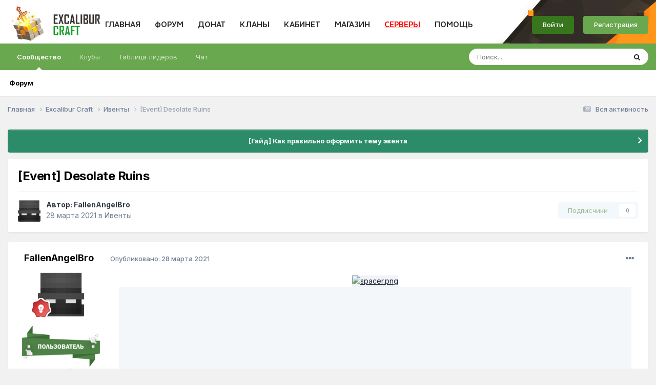

--- FILE ---
content_type: text/html;charset=UTF-8
request_url: https://forum.excalibur-craft.ru/topic/134683-event-desolate-ruins/
body_size: 18949
content:
<!DOCTYPE html>
<html lang="ru-RU" dir="ltr">
	<head>
		<meta charset="utf-8">
		<title>[Event] Desolate Ruins - Ивенты - Excalibur Craft форум</title>
		
			
		
		

	<meta name="viewport" content="width=device-width, initial-scale=1">


	
	


	<meta name="twitter:card" content="summary" />




	
		
			
				<meta property="og:title" content="[Event] Desolate Ruins">
			
		
	

	
		
			
				<meta property="og:type" content="website">
			
		
	

	
		
			
				<meta property="og:url" content="https://forum.excalibur-craft.ru/topic/134683-event-desolate-ruins/">
			
		
	

	
		
			
				<meta name="description" content="Информация На повестке дня анонс нового эвента, построенного при поддержке клана FieryGang. Сам эвент представляет собой комплекс лабиринтов под стилистику древнеегипетских строений.Проведение планируется на сервере Classic, а именно 10 апреля в 18:00 по московскому времени. ПроведениеПосле откры...">
			
		
	

	
		
			
				<meta property="og:description" content="Информация На повестке дня анонс нового эвента, построенного при поддержке клана FieryGang. Сам эвент представляет собой комплекс лабиринтов под стилистику древнеегипетских строений.Проведение планируется на сервере Classic, а именно 10 апреля в 18:00 по московскому времени. ПроведениеПосле откры...">
			
		
	

	
		
			
				<meta property="og:updated_time" content="2021-04-10T15:35:09Z">
			
		
	

	
		
			
				<meta property="og:site_name" content="Excalibur Craft форум">
			
		
	

	
		
			
				<meta property="og:locale" content="ru_RU">
			
		
	

	
		
			
				<meta name="keywords" content="сервера майнкрафт 1.14.4, сервера майнкрафт 1.16, сервера майнкрафт 1.15.2, сервера майнкрафт 1.14.2, моды на майнкрафт 1.12.2, сервера майнкрафт 1.14, Minecraft, моды, Excalibur, adventure update, minecraft, minecraft club, minecraft server, minecraft server list, server minecraft, server list minecraft, minecraft база, minecraft сервер, minecraft бесплатный cервер, рецепты minecraft 1.7,минекрафт сервер, Minecraft рецепты крафта, mod herobrine, скачать мод херобрин 1.7.2, мод херобрин, 1.7.1, Minecraft Community, сообщество Minecraft, Скачать игру MineCraft, Minecraft прохождение, читы и коды, русификатор, Minecraft — все об игре, Форум MineCraft, Minecraft видео, Server, портал minecraft,Minecraft,Minecraft Server, Сервер Minecraft, Top, Server Top, Рейтинг серверов, top серверов Minecraft, MINECRAFT TOP SERVERS,плагины для MineCraft, топ 100 серверов minecraft, лучший мод herobrine, Minecraft DKS, 12w24a, 12w25a, 12w26, 12w27a, серверы minecraft 1.0, minecraft server 1.0, серверы minecraft 1.0, топ сервером майкрафт 1.7, 1.4,Industrial, Build Craft, Railcraft, IC, IC2, BC, RP, 12w05a minecraft сервер, скачать minecraft, майнкрафт по сети, minecraft 1.7.2, minecraft 1.5.2, топ серверов minecraft 1.7, топ сервер minecraft, minecraft server, minecraft, лучший minecraft сервер, industrial craft, build craft, 13w18a, 13w19a, 13w20a, 13w21a, 1.8, 1.9, 1.10, 1.11.2, 1.12, как убрать сетку привата, квантовый генератор, улучшенная алхимическая печь, blood magic гайд, ex compressum гайд, pixelmon гайд, схемы реактора ic2 experimental, схемы ядерного реактора ic2, квантовый генератор майнкрафт, схемы для ядерного реактора ic2 experimental, печать души minecraft, проклятое лезвие духа, ars magica 2 боссы, боевая таум броня, как наполнить бассейн маны, иридиевый бур, халитовые ботинки, как сделать мега эволюцию в pixelmon, красивые префиксы для майнкрафт, как открыть ихор в таумкрафт 4.2, пиксельмон гайд, witchery вампиризм, автокрафт процессоров, безопасные схемы ядерного реактора ic2 experimental, генератор материи гайд, applied energistics 2 гайд, ядерный реактор ic2 схемы, thaumic horizons гайд, схемы для ядерного реактора ic2 1.7.10? Minecraft, моды, Excalibur, adventure update, minecraft, minecraft club, minecraft server, minecraft server list, server minecraft, server list minecraft, minecraft база, minecraft сервер, minecraft бесплатный cервер, рецепты minecraft 1.7,минекрафт сервер, Minecraft рецепты крафта, mod herobrine, скачать мод херобрин 1.7.2, мод херобрин, 1.7.1, Minecraft Community, сообщество Minecraft, Скачать игру MineCraft, Minecraft прохождение, читы и коды, русификатор, Minecraft — все об игре, Форум MineCraft, Minecraft видео, Server, портал minecraft,Minecraft,Minecraft Server, Сервер Minecraft, Top, Server Top, Рейтинг серверов, top серверов Minecraft, MINECRAFT TOP SERVERS,плагины для MineCraft, топ 100 серверов minecraft, лучший мод herobrine, Minecraft DKS, 12w24a, 12w25a, 12w26, 12w27a, серверы minecraft 1.0, minecraft server 1.0, серверы minecraft 1.0, топ сервером майкрафт 1.7, 1.4,Industrial, Build Craft, Railcraft, IC, IC2, BC, RP, 12w05a minecraft сервер, скачать minecraft, майнкрафт по сети, minecraft 1.7.2, minecraft 1.5.2, топ серверов minecraft 1.7, топ сервер minecraft, minecraft server, minecraft, лучший minecraft сервер, industrial craft, build craft, 13w18a, 13w19a, 13w20a, 13w21a, 1.8, 1.9, 1.10, 1.11.2, 1.12, как убрать сетку привата, квантовый генератор, улучшенная алхимическая печь, blood magic гайд, ex compressum гайд, pixelmon гайд, схемы реактора ic2 experimental, схемы ядерного реактора ic2, квантовый генератор майнкрафт, схемы для ядерного реактора ic2 experimental, печать души minecraft, проклятое лезвие духа, ars magica 2 боссы, боевая таум броня, как наполнить бассейн маны, иридиевый бур, халитовые ботинки, как сделать мега эволюцию в pixelmon, красивые префиксы для майнкрафт, как открыть ихор в таумкрафт 4.2, пиксельмон гайд, witchery вампиризм, автокрафт процессоров, безопасные схемы ядерного реактора ic2 experimental, генератор материи гайд, applied energistics 2 гайд, ядерный реактор ic2 схемы, thaumic horizons гайд, схемы для ядерного реактора ic2 1.7.10">
			
		
	


	
		<link rel="canonical" href="https://forum.excalibur-craft.ru/topic/134683-event-desolate-ruins/" />
	

<link rel="alternate" type="application/rss+xml" title="Excalibur" href="https://forum.excalibur-craft.ru/rss/1-excalibur.xml/" />



<link rel="manifest" href="https://forum.excalibur-craft.ru/manifest.webmanifest/">
<meta name="msapplication-config" content="https://forum.excalibur-craft.ru/browserconfig.xml/">
<meta name="msapplication-starturl" content="/">
<meta name="application-name" content="Excalibur Craft форум">
<meta name="apple-mobile-web-app-title" content="Excalibur Craft форум">

	<meta name="theme-color" content="#ffffff">










<link rel="preload" href="//forum.excalibur-craft.ru/applications/core/interface/font/fontawesome-webfont.woff2?v=4.7.0" as="font" crossorigin="anonymous">
		


	<link rel="preconnect" href="https://fonts.googleapis.com">
	<link rel="preconnect" href="https://fonts.gstatic.com" crossorigin>
	
		<link href="https://fonts.googleapis.com/css2?family=Inter:wght@300;400;500;600;700&display=swap" rel="stylesheet">
	



	<link rel='stylesheet' href='https://forum.excalibur-craft.ru/uploads/css_built_4/341e4a57816af3ba440d891ca87450ff_framework.css?v=cb6bb4c0ca1766829504' media='all'>

	<link rel='stylesheet' href='https://forum.excalibur-craft.ru/uploads/css_built_4/05e81b71abe4f22d6eb8d1a929494829_responsive.css?v=cb6bb4c0ca1766829504' media='all'>

	<link rel='stylesheet' href='https://forum.excalibur-craft.ru/uploads/css_built_4/20446cf2d164adcc029377cb04d43d17_flags.css?v=cb6bb4c0ca1766829504' media='all'>

	<link rel='stylesheet' href='https://forum.excalibur-craft.ru/uploads/css_built_4/90eb5adf50a8c640f633d47fd7eb1778_core.css?v=cb6bb4c0ca1766829504' media='all'>

	<link rel='stylesheet' href='https://forum.excalibur-craft.ru/uploads/css_built_4/5a0da001ccc2200dc5625c3f3934497d_core_responsive.css?v=cb6bb4c0ca1766829504' media='all'>

	<link rel='stylesheet' href='https://forum.excalibur-craft.ru/uploads/css_built_4/ec0c06d47f161faa24112e8cbf0665bc_chatbox.css?v=cb6bb4c0ca1766829504' media='all'>

	<link rel='stylesheet' href='https://forum.excalibur-craft.ru/uploads/css_built_4/62e269ced0fdab7e30e026f1d30ae516_forums.css?v=cb6bb4c0ca1766829504' media='all'>

	<link rel='stylesheet' href='https://forum.excalibur-craft.ru/uploads/css_built_4/76e62c573090645fb99a15a363d8620e_forums_responsive.css?v=cb6bb4c0ca1766829504' media='all'>

	<link rel='stylesheet' href='https://forum.excalibur-craft.ru/uploads/css_built_4/ebdea0c6a7dab6d37900b9190d3ac77b_topics.css?v=cb6bb4c0ca1766829504' media='all'>





<link rel='stylesheet' href='https://forum.excalibur-craft.ru/uploads/css_built_4/258adbb6e4f3e83cd3b355f84e3fa002_custom.css?v=cb6bb4c0ca1766829504' media='all'>




		
		

	</head>
	<body class='ipsApp ipsApp_front ipsJS_none ipsClearfix' data-controller='core.front.core.app' data-message="" data-pageApp='forums' data-pageLocation='front' data-pageModule='forums' data-pageController='topic' data-pageID='134683' >
      	<a href='#ipsLayout_mainArea' class='ipsHide' title='Перейти к основной публикации' accesskey='m'>Перейти к публикации</a>
		
			<div id='ipsLayout_header' class='ipsClearfix'>
				





				<header>
					<div class='ipsLayout_container'>
                      


<a href='https://forum.excalibur-craft.ru/' id='elLogo' accesskey='1'><img src="https://forum.excalibur-craft.ru/uploads/monthly_2021_04/innerlogo.png.315c844d368fa71521d0e6c9de7e9b65.png" alt='Excalibur Craft форум'></a>

                      <div class="webpage-menu">
                          <ul class="excalibur-main-menu">
                              <li>
                                  <a href="https://excalibur-craft.ru/">ГЛАВНАЯ</a>
                              </li>
                              <li>
                                  <a href="/">ФОРУМ</a>
                              </li>
                              <li>
                                  <a href="https://excalibur-craft.ru/donate.html">ДОНАТ</a>
                              </li>
                              <li>
                                  <a href="https://excalibur-craft.ru/index.php?do=clans">КЛАНЫ</a>
                              </li>
                              <li>
                                  <a href="https://excalibur-craft.ru/index.php?do=lk">КАБИНЕТ</a>
                              </li>
                              <li>
                                  <a href="https://excalibur-craft.ru/index.php?do=exshop">МАГАЗИН</a>
                              </li>
                              <li>
                                  <a style="cursor: pointer; color:red; text-decoration: underline; padding-bottom: 5px;">СЕРВЕРЫ</a>
                    				<ul class="excalibur-help-menu">
                                      <li><a href="https://excalibur-craft.ru/servera-classic.html">Classic (1.21)</a></li>
                                      <li><a href="https://excalibur-craft.ru/servera-sao.html">SAO (1.20.1)</a></li>
                                      <li><a href="https://excalibur-craft.ru/servera-astra.html">Astra (1.20.1)</a></li>
                                      <li><a href="https://excalibur-craft.ru/servera-fantasy.html">Fantasy (1.20.1)</a></li>
                                      <li><a href="https://excalibur-craft.ru/servera-epicworld.html">EpicWorld (1.12.2)</a></li>
                                      <li><a href="https://excalibur-craft.ru/servera-terrafirmacraft.html">TerraFirmaCraft(1.20.1)</a></li>
                                      <li><a href="https://excalibur-craft.ru/servera-gregtech.html">GregTech (1.20.1)</a></li>
                                      <li><a href="https://excalibur-craft.ru/servera-magicrpg.html">MagicRPG (1.7.10)</a></li>
                                      <li><a href="https://excalibur-craft.ru/servera-wizardry.html">Wizardry(1.12.2)</a></li>
                                      <li><a href="https://excalibur-craft.ru/servera-skyfactory.html">SkyFactory (1.12.2)</a></li>
                                      <li><a href="https://excalibur-craft.ru/news_html/oneblock2/oneblock2.html">OneBlock (1.7.10)</a></li>
                                      <li><a href="https://excalibur-craft.ru/news_html/technomagicrpg_info/technomagicrpg.html">TechnoMagicRPG (1.7.10)</a></li>
                                      <li><a href="https://excalibur-craft.ru/servera-industrial.html">Industrial (1.7.10)</a></li>
                                      <li><a href="https://excalibur-craft.ru/servera-technomagicevo.html">TechnoMagicEVO (1.12.2)</a></li>
                                      <li><a href="https://excalibur-craft.ru/servera-pixelmon.html">Pixelmon (1.12.2)</a></li>
                                      <li><a href="https://excalibur-craft.ru/servera-stalker.html">STALKER V3 (1.7.10)</a></li>
                                      <li><a href="https://excalibur-craft.ru/servera-stalker.html">STALKER V2 (1.6.4)</a></li>
                                      <li>
                                          <a href="https://forum.excalibur-craft.ru/topic/147366-reverting-capture-%D0%BA%D0%B0%D0%BA-%D0%B8%D0%B3%D1%80%D0%B0%D1%82%D1%8C/#comment-832971">
                                              Reverting Capture (1.21)
                                          </a>
                                      </li>
                                  	</ul>
                              </li>
                              <li>
                                  <a href="https://excalibur-craft.ru/index.php?do=tickets&go=support" style="padding-bottom: 5px;">ПОМОЩЬ</a>
                                  <ul class="excalibur-help-menu">
                                    <li><a href="https://excalibur-craft.ru/index.php?do=banlist">Баны</a></li>
                                    <li><a href="https://excalibur-craft.ru/index.php?do=tickets">Создать тикет</a></li>
                                    <li><a href="https://excalibur-craft.ru/start.html">Начать игру</a></li>
                                    <li><a href="https://excalibur-craft.ru/index.php?do=register">Регистрация</a></li>
                                    <li><a href="https://excalibur-craft.ru/index.php?do=mc&go=staff">Наша команда</a></li>
                                    <li><a href="https://excalibur-craft.ru/rules.html">Правила</a></li>
                                    <li><a href="https://forum.excalibur-craft.ru/forum/49-excalibur-wiki/">FAQ по игре</a></li>
                                    <li><a href="https://excalibur-craft.ru/commands.html">Команды сервера</a></li>
                                    <li><a href="https://excalibur-craft.ru/feedback.html">ОБРАТНАЯ СВЯЗЬ</a></li>
                                    <li><a href="https://forum.excalibur-craft.ru/forum/11-%D0%B2%D0%BE%D0%BF%D1%80%D0%BE%D1%81%D1%8B-%D0%B8-%D0%BE%D1%82%D0%B2%D0%B5%D1%82%D1%8B/">Задать вопрос</a></li>
                                    <li><a href="https://excalibur-craft.ru/index.php?do=appeals">Жалобы</a></li>
                                </ul>
                              </li>
                          </ul>
                      </div>
                      

	<ul id='elUserNav' class='ipsList_inline cSignedOut ipsResponsive_showDesktop'>
		
		<li id='elSignInLink'>
			<a href="https://excalibur-craft.ru/index.php?do=login" rel="noopener" class='ipsButton ipsButton_normal ipsButton_important'>
				Войти
			</a>
		</li>
		
			<li>
				
					<a href='https://excalibur-craft.ru/index.php?do=register' target="_blank" rel="noopener" class='ipsButton ipsButton_normal ipsButton_primary'>Регистрация</a>
				
			</li>
		
	</ul>

                      
<ul class='ipsMobileHamburger ipsList_reset ipsResponsive_hideDesktop'>
	<li data-ipsDrawer data-ipsDrawer-drawerElem='#elMobileDrawer'>
		<a href='#' >
			
			
			
			
			<i class='fa fa-navicon'></i>
		</a>
	</li>
</ul>
                    </div>
				</header>
				

	<nav data-controller='core.front.core.navBar' class=' ipsResponsive_showDesktop'>
		<div class='ipsNavBar_primary ipsLayout_container '>
			<ul data-role="primaryNavBar" class='ipsClearfix'>
				


	
		
		
			
		
		<li class='ipsNavBar_active' data-active id='elNavSecondary_1' data-role="navBarItem" data-navApp="core" data-navExt="CustomItem">
			
			
				<a href="https://forum.excalibur-craft.ru"  data-navItem-id="1" data-navDefault>
					Сообщество<span class='ipsNavBar_active__identifier'></span>
				</a>
			
			
				<ul class='ipsNavBar_secondary ' data-role='secondaryNavBar'>
					


	
		
		
			
		
		<li class='ipsNavBar_active' data-active id='elNavSecondary_10' data-role="navBarItem" data-navApp="forums" data-navExt="Forums">
			
			
				<a href="https://forum.excalibur-craft.ru"  data-navItem-id="10" data-navDefault>
					Форум<span class='ipsNavBar_active__identifier'></span>
				</a>
			
			
		</li>
	
	

	
	

	
	

					<li class='ipsHide' id='elNavigationMore_1' data-role='navMore'>
						<a href='#' data-ipsMenu data-ipsMenu-appendTo='#elNavigationMore_1' id='elNavigationMore_1_dropdown'>Больше <i class='fa fa-caret-down'></i></a>
						<ul class='ipsHide ipsMenu ipsMenu_auto' id='elNavigationMore_1_dropdown_menu' data-role='moreDropdown'></ul>
					</li>
				</ul>
			
		</li>
	
	

	
		
		
		<li  id='elNavSecondary_3' data-role="navBarItem" data-navApp="core" data-navExt="Clubs">
			
			
				<a href="https://forum.excalibur-craft.ru/clubs/"  data-navItem-id="3" >
					Клубы<span class='ipsNavBar_active__identifier'></span>
				</a>
			
			
				<ul class='ipsNavBar_secondary ipsHide' data-role='secondaryNavBar'>
					


	
		
		
		<li  id='elNavSecondary_17' data-role="navBarItem" data-navApp="core" data-navExt="CustomItem">
			
			
				<a href="https://forum.excalibur-craft.ru/clubs/"  data-navItem-id="17" >
					Все<span class='ipsNavBar_active__identifier'></span>
				</a>
			
			
		</li>
	
	

	
		
		
		<li  id='elNavSecondary_18' data-role="navBarItem" data-navApp="core" data-navExt="CustomItem">
			
			
				<a href="https://forum.excalibur-craft.ru/clubs/?filter=mine"  data-navItem-id="18" >
					Мои клубы<span class='ipsNavBar_active__identifier'></span>
				</a>
			
			
		</li>
	
	

					<li class='ipsHide' id='elNavigationMore_3' data-role='navMore'>
						<a href='#' data-ipsMenu data-ipsMenu-appendTo='#elNavigationMore_3' id='elNavigationMore_3_dropdown'>Больше <i class='fa fa-caret-down'></i></a>
						<ul class='ipsHide ipsMenu ipsMenu_auto' id='elNavigationMore_3_dropdown_menu' data-role='moreDropdown'></ul>
					</li>
				</ul>
			
		</li>
	
	

	
	

	
		
		
		<li  id='elNavSecondary_15' data-role="navBarItem" data-navApp="core" data-navExt="Leaderboard">
			
			
				<a href="https://forum.excalibur-craft.ru/leaderboard/"  data-navItem-id="15" >
					Таблица лидеров<span class='ipsNavBar_active__identifier'></span>
				</a>
			
			
		</li>
	
	

	
		
		
		<li  id='elNavSecondary_19' data-role="navBarItem" data-navApp="bimchatbox" data-navExt="Chatbox">
			
			
				<a href="https://forum.excalibur-craft.ru/bimchatbox/"  data-navItem-id="19" >
					Чат<span class='ipsNavBar_active__identifier'></span>
				</a>
			
			
		</li>
	
	

				<li class='ipsHide' id='elNavigationMore' data-role='navMore'>
					<a href='#' data-ipsMenu data-ipsMenu-appendTo='#elNavigationMore' id='elNavigationMore_dropdown'>Больше</a>
					<ul class='ipsNavBar_secondary ipsHide' data-role='secondaryNavBar'>
						<li class='ipsHide' id='elNavigationMore_more' data-role='navMore'>
							<a href='#' data-ipsMenu data-ipsMenu-appendTo='#elNavigationMore_more' id='elNavigationMore_more_dropdown'>Больше <i class='fa fa-caret-down'></i></a>
							<ul class='ipsHide ipsMenu ipsMenu_auto' id='elNavigationMore_more_dropdown_menu' data-role='moreDropdown'></ul>
						</li>
					</ul>
				</li>
			</ul>
			

	<div id="elSearchWrapper">
		<div id='elSearch' data-controller="core.front.core.quickSearch">
			<form accept-charset='utf-8' action='//forum.excalibur-craft.ru/search/?do=quicksearch' method='post'>
                <input type='search' id='elSearchField' placeholder='Поиск...' name='q' autocomplete='off' aria-label='Поиск'>
                <details class='cSearchFilter'>
                    <summary class='cSearchFilter__text'></summary>
                    <ul class='cSearchFilter__menu'>
                        
                        <li><label><input type="radio" name="type" value="all" ><span class='cSearchFilter__menuText'>Везде</span></label></li>
                        
                            
                                <li><label><input type="radio" name="type" value='contextual_{&quot;type&quot;:&quot;forums_topic&quot;,&quot;nodes&quot;:7}' checked><span class='cSearchFilter__menuText'>В этом разделе</span></label></li>
                            
                                <li><label><input type="radio" name="type" value='contextual_{&quot;type&quot;:&quot;forums_topic&quot;,&quot;item&quot;:134683}' checked><span class='cSearchFilter__menuText'>В этой теме</span></label></li>
                            
                        
                        
                            <li><label><input type="radio" name="type" value="forums_topic"><span class='cSearchFilter__menuText'>Темы</span></label></li>
                        
                            <li><label><input type="radio" name="type" value="core_members"><span class='cSearchFilter__menuText'>Пользователи</span></label></li>
                        
                    </ul>
                </details>
				<button class='cSearchSubmit' type="submit" aria-label='Поиск'><i class="fa fa-search"></i></button>
			</form>
		</div>
	</div>

		</div>
	</nav>

				
<ul id='elMobileNav' class='ipsResponsive_hideDesktop' data-controller='core.front.core.mobileNav'>
	
		
			
			
				
				
			
				
					<li id='elMobileBreadcrumb'>
						<a href='https://forum.excalibur-craft.ru/forum/7-%D0%B8%D0%B2%D0%B5%D0%BD%D1%82%D1%8B/'>
							<span>Ивенты</span>
						</a>
					</li>
				
				
			
				
				
			
		
	
	
	
	<li >
		<a data-action="defaultStream" href='https://forum.excalibur-craft.ru/discover/'><i class="fa fa-newspaper-o" aria-hidden="true"></i></a>
	</li>

	

	
		<li class='ipsJS_show'>
			<a href='https://forum.excalibur-craft.ru/search/'><i class='fa fa-search'></i></a>
		</li>
	
</ul>
			</div>
		
		<main id='ipsLayout_body' class='ipsLayout_container'>
			<div id='ipsLayout_contentArea'>
				<div id='ipsLayout_contentWrapper'>
					
<nav class='ipsBreadcrumb ipsBreadcrumb_top ipsFaded_withHover'>
	

	<ul class='ipsList_inline ipsPos_right'>
		
		<li >
			<a data-action="defaultStream" class='ipsType_light '  href='https://forum.excalibur-craft.ru/discover/'><i class="fa fa-newspaper-o" aria-hidden="true"></i> <span>Вся активность</span></a>
		</li>
		
	</ul>

	<ul data-role="breadcrumbList">
		<li>
			<a title="Главная" href='https://forum.excalibur-craft.ru/'>
				<span>Главная <i class='fa fa-angle-right'></i></span>
			</a>
		</li>
		
		
			<li>
				
					<a href='https://forum.excalibur-craft.ru/forum/2-excalibur-craft/'>
						<span>Excalibur Craft <i class='fa fa-angle-right' aria-hidden="true"></i></span>
					</a>
				
			</li>
		
			<li>
				
					<a href='https://forum.excalibur-craft.ru/forum/7-%D0%B8%D0%B2%D0%B5%D0%BD%D1%82%D1%8B/'>
						<span>Ивенты <i class='fa fa-angle-right' aria-hidden="true"></i></span>
					</a>
				
			</li>
		
			<li>
				
					[Event] Desolate Ruins
				
			</li>
		
	</ul>
</nav>
					
					<div id='ipsLayout_mainArea'>
						
						
						
						

	


	<div class='cAnnouncementsContent'>
		
		<div class='cAnnouncementContentTop ipsAnnouncement ipsMessage_success ipsType_center'>
            
			<a href='https://forum.excalibur-craft.ru/announcement/17-%D0%B3%D0%B0%D0%B9%D0%B4-%D0%BA%D0%B0%D0%BA-%D0%BF%D1%80%D0%B0%D0%B2%D0%B8%D0%BB%D1%8C%D0%BD%D0%BE-%D0%BE%D1%84%D0%BE%D1%80%D0%BC%D0%B8%D1%82%D1%8C-%D1%82%D0%B5%D0%BC%D1%83-%D1%8D%D0%B2%D0%B5%D0%BD%D1%82%D0%B0/' data-ipsDialog data-ipsDialog-title="[Гайд] Как правильно оформить тему эвента">[Гайд] Как правильно оформить тему эвента</a>
            
		</div>
		
	</div>



						


<div class='ipsPageHeader ipsResponsive_pull ipsBox ipsPadding sm:ipsPadding:half ipsMargin_bottom'>
		
	
	<div class='ipsFlex ipsFlex-ai:center ipsFlex-fw:wrap ipsGap:4'>
		<div class='ipsFlex-flex:11'>
			<h1 class='ipsType_pageTitle ipsContained_container'>
				

				
				
					<span class='ipsType_break ipsContained'>
						<span>[Event] Desolate Ruins</span>
					</span>
				
			</h1>
			
			
		</div>
		
	</div>
	<hr class='ipsHr'>
	<div class='ipsPageHeader__meta ipsFlex ipsFlex-jc:between ipsFlex-ai:center ipsFlex-fw:wrap ipsGap:3'>
		<div class='ipsFlex-flex:11'>
			<div class='ipsPhotoPanel ipsPhotoPanel_mini ipsPhotoPanel_notPhone ipsClearfix'>
				


	<a href="https://forum.excalibur-craft.ru/profile/990409-fallenangelbro/" rel="nofollow" data-ipsHover data-ipsHover-width="370" data-ipsHover-target="https://forum.excalibur-craft.ru/profile/990409-fallenangelbro/?do=hovercard" class="ipsUserPhoto ipsUserPhoto_mini" title="Перейти в профиль FallenAngelBro">
		<img src='https://excalibur-craft.ru/engine/ajax/lk/skin3d.php?login=FallenAngelBro&amp;mode=head' alt='FallenAngelBro' loading="lazy">
      	
      	
                                
      							
      							
      							
	</a>

				<div>
					<p class='ipsType_reset ipsType_blendLinks'>
						<span class='ipsType_normal'>
						
							<strong>Автор: 


<a href='https://forum.excalibur-craft.ru/profile/990409-fallenangelbro/' rel="nofollow" data-ipsHover data-ipsHover-width='370' data-ipsHover-target='https://forum.excalibur-craft.ru/profile/990409-fallenangelbro/?do=hovercard&amp;referrer=https%253A%252F%252Fforum.excalibur-craft.ru%252Ftopic%252F134683-event-desolate-ruins%252F' title="Перейти в профиль FallenAngelBro" class="ipsType_break">FallenAngelBro</a></strong><br />
							<span class='ipsType_light'><time datetime='2021-03-28T10:56:41Z' title='03/28/21 10:56' data-short='4 г'>28 марта 2021</time> в <a href="https://forum.excalibur-craft.ru/forum/7-%D0%B8%D0%B2%D0%B5%D0%BD%D1%82%D1%8B/">Ивенты</a></span>
						
						</span>
					</p>
				</div>
			</div>
		</div>
		
			<div class='ipsFlex-flex:01 ipsResponsive_hidePhone'>
				<div class='ipsShareLinks'>
					
						


					
					
                    

					



					

<div data-followApp='forums' data-followArea='topic' data-followID='134683' data-controller='core.front.core.followButton'>
	

	<a href='https://forum.excalibur-craft.ru/login/' rel="nofollow" class="ipsFollow ipsPos_middle ipsButton ipsButton_light ipsButton_verySmall ipsButton_disabled" data-role="followButton" data-ipsTooltip title='Войдите, чтобы подписаться'>
		<span>Подписчики</span>
		<span class='ipsCommentCount'>0</span>
	</a>

</div>
				</div>
			</div>
					
	</div>
	
	
</div>








<div class='ipsClearfix'>
	<ul class="ipsToolList ipsToolList_horizontal ipsClearfix ipsSpacer_both ipsResponsive_hidePhone">
		
		
		
	</ul>
</div>

<div id='comments' data-controller='core.front.core.commentFeed,forums.front.topic.view, core.front.core.ignoredComments' data-autoPoll data-baseURL='https://forum.excalibur-craft.ru/topic/134683-event-desolate-ruins/' data-lastPage data-feedID='topic-134683' class='cTopic ipsClear ipsSpacer_top'>
	
			
	

	

<div data-controller='core.front.core.recommendedComments' data-url='https://forum.excalibur-craft.ru/topic/134683-event-desolate-ruins/?recommended=comments' class='ipsRecommendedComments ipsHide'>
	<div data-role="recommendedComments">
		<h2 class='ipsType_sectionHead ipsType_large ipsType_bold ipsMargin_bottom'>Рекомендованные сообщения</h2>
		
	</div>
</div>
	
	<div id="elPostFeed" data-role='commentFeed' data-controller='core.front.core.moderation' >
		<form action="https://forum.excalibur-craft.ru/topic/134683-event-desolate-ruins/?csrfKey=48546fedc95981fcfe1cae9cce7792fd&amp;do=multimodComment" method="post" data-ipsPageAction data-role='moderationTools'>
			
			
				

					

					
					





<a id='comment-754050'></a>
<article   id='elComment_754050' class='cPost ipsBox ipsResponsive_pull  ipsComment  ipsComment_parent ipsClearfix ipsClear ipsColumns ipsColumns_noSpacing ipsColumns_collapsePhone    '>
	

	

	<div class='cAuthorPane_mobile ipsResponsive_showPhone'>
		<div class='cAuthorPane_photo'>
          <div class='cAuthorPane_photoWrap'>
			


	<a href="https://forum.excalibur-craft.ru/profile/990409-fallenangelbro/" rel="nofollow" data-ipsHover data-ipsHover-width="370" data-ipsHover-target="https://forum.excalibur-craft.ru/profile/990409-fallenangelbro/?do=hovercard" class="ipsUserPhoto ipsUserPhoto_large" title="Перейти в профиль FallenAngelBro">
		<img src='https://excalibur-craft.ru/engine/ajax/lk/skin3d.php?login=FallenAngelBro&amp;mode=head' alt='FallenAngelBro' loading="lazy">
      	
      	
                                
      							
      							
      							
	</a>

			
          </div>
		</div>
		<div class='cAuthorPane_content'>
			<h3 class='ipsType_sectionHead cAuthorPane_author ipsType_break ipsType_blendLinks ipsTruncate ipsTruncate_line'>
				


<a href='https://forum.excalibur-craft.ru/profile/990409-fallenangelbro/' rel="nofollow" data-ipsHover data-ipsHover-width='370' data-ipsHover-target='https://forum.excalibur-craft.ru/profile/990409-fallenangelbro/?do=hovercard&amp;referrer=https%253A%252F%252Fforum.excalibur-craft.ru%252Ftopic%252F134683-event-desolate-ruins%252F' title="Перейти в профиль FallenAngelBro" class="ipsType_break"><span style='color:#288828'>FallenAngelBro</span></a>
				<span class='ipsMargin_left:half'>

	
		<span title="Репутация пользователя" data-ipsTooltip class='ipsRepBadge ipsRepBadge_positive'>
	
			<i class='fa fa-plus-circle'></i> 185
	
		</span>
	
</span>
			</h3>
			<div class='ipsType_light ipsType_reset'>
				<a href='https://forum.excalibur-craft.ru/topic/134683-event-desolate-ruins/?do=findComment&amp;comment=754050' class='ipsType_blendLinks'>Опубликовано: <time datetime='2021-03-28T10:56:41Z' title='03/28/21 10:56' data-short='4 г'>28 марта 2021</time></a>
				
			</div>
		</div>
	</div>
	<aside class='ipsComment_author cAuthorPane ipsColumn ipsColumn_medium ipsResponsive_hidePhone'>
		<h3 class='ipsType_sectionHead cAuthorPane_author ipsType_blendLinks ipsType_break'><strong>


<a href='https://forum.excalibur-craft.ru/profile/990409-fallenangelbro/' rel="nofollow" data-ipsHover data-ipsHover-width='370' data-ipsHover-target='https://forum.excalibur-craft.ru/profile/990409-fallenangelbro/?do=hovercard&amp;referrer=https%253A%252F%252Fforum.excalibur-craft.ru%252Ftopic%252F134683-event-desolate-ruins%252F' title="Перейти в профиль FallenAngelBro" class="ipsType_break">FallenAngelBro</a></strong></h3>

		<ul class='cAuthorPane_info ipsList_reset'>
			<li data-role='photo' class='cAuthorPane_photo'>
              <div class='cAuthorPane_photoWrap'>
				


	<a href="https://forum.excalibur-craft.ru/profile/990409-fallenangelbro/" rel="nofollow" data-ipsHover data-ipsHover-width="370" data-ipsHover-target="https://forum.excalibur-craft.ru/profile/990409-fallenangelbro/?do=hovercard" class="ipsUserPhoto ipsUserPhoto_large" title="Перейти в профиль FallenAngelBro">
		<img src='https://excalibur-craft.ru/engine/ajax/lk/skin3d.php?login=FallenAngelBro&amp;mode=head' alt='FallenAngelBro' loading="lazy">
      	
      	
                                
      							
      							
      							
	</a>

				
				
						
<img src='https://forum.excalibur-craft.ru/uploads/monthly_2023_07/Enthusiast.svg.6895bd0a34039a6f48064519f8a743cc.svg' loading="lazy" alt="Мыслитель" class="cAuthorPane_badge cAuthorPane_badge--rank ipsOutline ipsOutline:2px" data-ipsTooltip title="Звание: Мыслитель (6/15)">
				
              </div>
			</li>
			
          	
				<li data-role='group-icon'><img src='https://forum.excalibur-craft.ru/uploads/monthly_2018_06/user.png.fd1a4f42f97362334cd24cf708101d81.png' alt='' class='cAuthorGroupIcon'></li>
			
			
				<li data-role='reputation-badge'>
					

	
		<span title="Репутация пользователя" data-ipsTooltip class='ipsRepBadge ipsRepBadge_positive'>
	
			<i class='fa fa-plus-circle'></i> 185
	
		</span>
	

					
						&nbsp;
<a href='https://forum.excalibur-craft.ru/profile/990409-fallenangelbro/solutions/' title="Число решенных вопросов" data-ipsTooltip class='ipsType_blendLinks'>
	<i class='fa fa-check-circle'></i> 4
</a>

					
				</li>
				<li data-role='posts' class='ipsType_light'>236 публикаций</li>

				
          
          		<li>Статус в игре:<br>player</li>
          		
          			<li>Онлайн за всё время:<br><span class="ex_statsValue">1031</span></li>
          			<li>Онлайн за месяц:<br><span class="ex_statsValue">0</span></li>
          		
          		
			
		</ul>
	</aside>
	<div class='ipsColumn ipsColumn_fluid ipsMargin:none'>
		

<div id='comment-754050_wrap' data-controller='core.front.core.comment' data-commentApp='forums' data-commentType='forums' data-commentID="754050" data-quoteData='{&quot;userid&quot;:990409,&quot;username&quot;:&quot;FallenAngelBro&quot;,&quot;timestamp&quot;:1616929001,&quot;contentapp&quot;:&quot;forums&quot;,&quot;contenttype&quot;:&quot;forums&quot;,&quot;contentid&quot;:134683,&quot;contentclass&quot;:&quot;forums_Topic&quot;,&quot;contentcommentid&quot;:754050}' class='ipsComment_content ipsType_medium'>

	<div class='ipsComment_meta ipsType_light ipsFlex ipsFlex-ai:center ipsFlex-jc:between ipsFlex-fd:row-reverse'>
		<div class='ipsType_light ipsType_reset ipsType_blendLinks ipsComment_toolWrap'>
			<div class='ipsResponsive_hidePhone ipsComment_badges'>
				<ul class='ipsList_reset ipsFlex ipsFlex-jc:end ipsFlex-fw:wrap ipsGap:2 ipsGap_row:1'>
					
					
					
					
					
				</ul>
			</div>
			<ul class='ipsList_reset ipsComment_tools'>
				<li>
					<a href='#elControls_754050_menu' class='ipsComment_ellipsis' id='elControls_754050' title='Дополнительно...' data-ipsMenu data-ipsMenu-appendTo='#comment-754050_wrap'><i class='fa fa-ellipsis-h'></i></a>
					<ul id='elControls_754050_menu' class='ipsMenu ipsMenu_narrow ipsHide'>
						
						
							<li class='ipsMenu_item'><a href='https://forum.excalibur-craft.ru/topic/134683-event-desolate-ruins/' title='Поделиться сообщением' data-ipsDialog data-ipsDialog-size='narrow' data-ipsDialog-content='#elShareComment_754050_menu' data-ipsDialog-title="Поделиться сообщением" id='elSharePost_754050' data-role='shareComment'>Поделиться</a></li>
						
                        
						
						
						
							
								
							
							
							
							
							
							
						
					</ul>
				</li>
				
			</ul>
		</div>

		<div class='ipsType_reset ipsResponsive_hidePhone'>
			<a href='https://forum.excalibur-craft.ru/topic/134683-event-desolate-ruins/?do=findComment&amp;comment=754050' rel="nofollow" class='ipsType_blendLinks'>Опубликовано: <time datetime='2021-03-28T10:56:41Z' title='03/28/21 10:56' data-short='4 г'>28 марта 2021</time></a>
			
			<span class='ipsResponsive_hidePhone'>
				
				
			</span>
		</div>
	</div>

	

    

	<div class='cPost_contentWrap'>
		
		<div data-role='commentContent' class='ipsType_normal ipsType_richText ipsPadding_bottom ipsContained' data-controller='core.front.core.lightboxedImages'>
			<p style="text-align:center;">
	<img alt="spacer.png" class="ipsImage" data-ratio="50.00" height="200" style="height:auto;" width="400" data-src="https://i.ibb.co/4MR5f3d/DS.png" src="https://forum.excalibur-craft.ru/applications/core/interface/js/spacer.png" /><br /><img alt="spacer.png" class="ipsImage" data-ratio="5.00" height="50" style="height:auto;" width="1000" data-src="https://i.ibb.co/z5fKRzj/image.png" src="https://forum.excalibur-craft.ru/applications/core/interface/js/spacer.png" /></p>

<p style="text-align:center;">
	<strong><span style="font-size:22px;"><span style="color:#cc9900;"><span style="font-family:'Lucida Sans Unicode', 'Lucida Grande', sans-serif;">Информация</span></span></span></strong>
</p>

<p style="text-align:center;">
	<span style="font-size:18px;">На повестке дня анонс нового эвента, построенного при поддержке клана FieryGang. Сам эвент представляет собой комплекс лабиринтов под стилистику древнеегипетских строений.<br /><u>Проведение планируется на сервере Classic, а именно 10 апреля в 18:00 по московскому времени. </u><br /><img alt="image.png" class="ipsImage" data-ratio="5.00" height="50" style="height:auto;" width="1000" data-src="https://i.ibb.co/z5fKRzj/image.png" src="https://forum.excalibur-craft.ru/applications/core/interface/js/spacer.png" /></span><br /><span style="color:#cc9900;"><strong><span style="font-family:'Lucida Sans Unicode', 'Lucida Grande', sans-serif;"><span style="font-size:22px;">Проведение</span></span></strong></span><br /><span style="font-size:18px;">После открытия главного входа игрокам будет дан час на прохождение трех этажей, каждый из которых этажом ниже первого. При этом допустимо только чистое прохождение без вспомогательных ресурсов и запрещенных программ (что нарушает п.п.)<br />
	В течение часа будут отобраны первые трое игроков, которые дойдут до последнего этажа и успешно дойдут до конечной комнаты.<br />
	Было решено выдать победителям призовые в размере:<br /><strong>1 место</strong> - 150 рлк<br /><strong>2 место</strong> - 100 рлк<br /><strong>3 место</strong> - 50 рлк<br />
	Награды выбраны соразмерно призовому месту и зависят от общей сложности реализации эвента, будут выданы после проведения в течение 24-х часов и потрачены игроком на что угодно в рамках правил проекта).</span><br /><img alt="spacer.png" class="ipsImage" data-ratio="5.00" height="50" style="height:auto;" width="1000" data-src="https://i.ibb.co/z5fKRzj/image.png" src="https://forum.excalibur-craft.ru/applications/core/interface/js/spacer.png" /><br /><span style="color:#cc9900;"><strong><span style="font-family:'Lucida Sans Unicode', 'Lucida Grande', sans-serif;"><span style="font-size:22px;">Скриншоты</span></span></strong></span><br /><span style="font-size:18px;">Ниже представлены скриншоты итоговой постройки, в рамках которой будет проходить эвент:</span><br />
	 
</p>

<div class="ipsSpoiler" data-ipsspoiler="">
	<div class="ipsSpoiler_header">
		<span>Скрытый текст</span>
	</div>

	<div class="ipsSpoiler_contents">
		<p style="text-align:center;">
			<img alt="spacer.png" class="ipsImage" data-ratio="75.08" height="587" style="height:auto;" width="1000" data-src="https://i.ibb.co/mDDtf6Y/desolateruins-5.png" src="https://forum.excalibur-craft.ru/applications/core/interface/js/spacer.png" /><br /><img alt="spacer.png" class="ipsImage" data-ratio="75.08" height="587" style="height:auto;" width="1000" data-src="https://i.ibb.co/NSyVZTF/desolateruins-1.png" src="https://forum.excalibur-craft.ru/applications/core/interface/js/spacer.png" /><br /><img alt="spacer.png" class="ipsImage" data-ratio="75.08" height="587" style="height:auto;" width="1000" data-src="https://i.ibb.co/4YXGVK6/desolateruins-2.png" src="https://forum.excalibur-craft.ru/applications/core/interface/js/spacer.png" /></p>
	</div>
</div>

<p style="text-align:center;">
	<br /><img alt="image.png" class="ipsImage" data-ratio="5.00" height="50" style="height:auto;" width="1000" data-src="https://i.ibb.co/z5fKRzj/image.png" src="https://forum.excalibur-craft.ru/applications/core/interface/js/spacer.png" /><br /><span style="font-size:22px;">Руководящий эвентом: FallenAngelBro (discord: fieryme#6504)<br />
	Отдельное спасибо игрокам: larrydelta, RealHy6ik, Living, xXorochiXx, y3tm.<br />
	Ждем всех желающих 10 апреля в 18:00!</span><br /><br />
	 
</p>

			
		</div>

		
			<div class='ipsItemControls'>
				
					
						

	<div data-controller='core.front.core.reaction' class='ipsItemControls_right ipsClearfix '>	
		<div class='ipsReact ipsPos_right'>
			
				
				<div class='ipsReact_blurb ' data-role='reactionBlurb'>
					
						

	
	<ul class='ipsReact_reactions'>
		
		
			
				
				<li class='ipsReact_reactCount'>
					
						<span data-ipsTooltip title="Лукасик">
					
							<span>
								<img src='https://forum.excalibur-craft.ru/uploads/reactions/heart.png' alt="Лукасик" loading="lazy">
							</span>
							<span>
								12
							</span>
					
						</span>
					
				</li>
			
		
	</ul>

					
				</div>
			
			
			
		</div>
	</div>

					
				
				<ul class='ipsComment_controls ipsClearfix ipsItemControls_left' data-role="commentControls">
					
						
						
						
												
					
					<li class='ipsHide' data-role='commentLoading'>
						<span class='ipsLoading ipsLoading_tiny ipsLoading_noAnim'></span>
					</li>
				</ul>
			</div>
		

		
			

		
	</div>

	

	



<div class='ipsPadding ipsHide cPostShareMenu' id='elShareComment_754050_menu'>
	<h5 class='ipsType_normal ipsType_reset'>Ссылка на комментарий</h5>
	
		
	
	
    <span data-ipsCopy data-ipsCopy-flashmessage>
        <a href="https://forum.excalibur-craft.ru/topic/134683-event-desolate-ruins/" class="ipsButton ipsButton_light ipsButton_small ipsButton_fullWidth" data-role="copyButton" data-clipboard-text="https://forum.excalibur-craft.ru/topic/134683-event-desolate-ruins/" data-ipstooltip title='Copy Link to Clipboard'><i class="fa fa-clone"></i> https://forum.excalibur-craft.ru/topic/134683-event-desolate-ruins/</a>
    </span>

	
</div>
</div>
	</div>
</article>
					
					
					
				

					

					
					





<a id='comment-754051'></a>
<article   id='elComment_754051' class='cPost ipsBox ipsResponsive_pull  ipsComment  ipsComment_parent ipsClearfix ipsClear ipsColumns ipsColumns_noSpacing ipsColumns_collapsePhone    '>
	

	

	<div class='cAuthorPane_mobile ipsResponsive_showPhone'>
		<div class='cAuthorPane_photo'>
          <div class='cAuthorPane_photoWrap'>
			


	<a href="https://forum.excalibur-craft.ru/profile/1239412-ruar/" rel="nofollow" data-ipsHover data-ipsHover-width="370" data-ipsHover-target="https://forum.excalibur-craft.ru/profile/1239412-ruar/?do=hovercard" class="ipsUserPhoto ipsUserPhoto_large" title="Перейти в профиль Ruar">
		<img src='https://excalibur-craft.ru/engine/ajax/lk/skin3d.php?login=Ruar&amp;mode=head' alt='Ruar' loading="lazy">
      	
      	
                                
      							
      							
      							
	</a>

			
          </div>
		</div>
		<div class='cAuthorPane_content'>
			<h3 class='ipsType_sectionHead cAuthorPane_author ipsType_break ipsType_blendLinks ipsTruncate ipsTruncate_line'>
				


<a href='https://forum.excalibur-craft.ru/profile/1239412-ruar/' rel="nofollow" data-ipsHover data-ipsHover-width='370' data-ipsHover-target='https://forum.excalibur-craft.ru/profile/1239412-ruar/?do=hovercard&amp;referrer=https%253A%252F%252Fforum.excalibur-craft.ru%252Ftopic%252F134683-event-desolate-ruins%252F' title="Перейти в профиль Ruar" class="ipsType_break"><span style='color:#5b5b5b'>Ruar</span></a>
				<span class='ipsMargin_left:half'>

	
		<span title="Репутация пользователя" data-ipsTooltip class='ipsRepBadge ipsRepBadge_neutral'>
	
			<i class='fa fa-circle'></i> 0
	
		</span>
	
</span>
			</h3>
			<div class='ipsType_light ipsType_reset'>
				<a href='https://forum.excalibur-craft.ru/topic/134683-event-desolate-ruins/?do=findComment&amp;comment=754051' class='ipsType_blendLinks'>Опубликовано: <time datetime='2021-03-28T11:00:48Z' title='03/28/21 11:00' data-short='4 г'>28 марта 2021</time></a>
				
			</div>
		</div>
	</div>
	<aside class='ipsComment_author cAuthorPane ipsColumn ipsColumn_medium ipsResponsive_hidePhone'>
		<h3 class='ipsType_sectionHead cAuthorPane_author ipsType_blendLinks ipsType_break'><strong>


<a href='https://forum.excalibur-craft.ru/profile/1239412-ruar/' rel="nofollow" data-ipsHover data-ipsHover-width='370' data-ipsHover-target='https://forum.excalibur-craft.ru/profile/1239412-ruar/?do=hovercard&amp;referrer=https%253A%252F%252Fforum.excalibur-craft.ru%252Ftopic%252F134683-event-desolate-ruins%252F' title="Перейти в профиль Ruar" class="ipsType_break">Ruar</a></strong></h3>

		<ul class='cAuthorPane_info ipsList_reset'>
			<li data-role='photo' class='cAuthorPane_photo'>
              <div class='cAuthorPane_photoWrap'>
				


	<a href="https://forum.excalibur-craft.ru/profile/1239412-ruar/" rel="nofollow" data-ipsHover data-ipsHover-width="370" data-ipsHover-target="https://forum.excalibur-craft.ru/profile/1239412-ruar/?do=hovercard" class="ipsUserPhoto ipsUserPhoto_large" title="Перейти в профиль Ruar">
		<img src='https://excalibur-craft.ru/engine/ajax/lk/skin3d.php?login=Ruar&amp;mode=head' alt='Ruar' loading="lazy">
      	
      	
                                
      							
      							
      							
	</a>

				
				
						
<img src='https://forum.excalibur-craft.ru/uploads/monthly_2021_06/Newbie.svg' loading="lazy" alt="Новичок" class="cAuthorPane_badge cAuthorPane_badge--rank ipsOutline ipsOutline:2px" data-ipsTooltip title="Звание: Новичок (1/15)">
				
              </div>
			</li>
			
          	
				<li data-role='group-icon'><img src='https://forum.excalibur-craft.ru/uploads/monthly_2018_06/nov.png.af31d2433be7882777e7902aade3abd6.png' alt='' class='cAuthorGroupIcon'></li>
			
			
				<li data-role='reputation-badge'>
					

	
		<span title="Репутация пользователя" data-ipsTooltip class='ipsRepBadge ipsRepBadge_neutral'>
	
			<i class='fa fa-circle'></i> 0
	
		</span>
	

					
				</li>
				<li data-role='posts' class='ipsType_light'>1 публикация</li>

				
          
          		<li>Статус в игре:<br>player</li>
          		
          			<li>Онлайн за всё время:<br><span class="ex_statsValue">264</span></li>
          			<li>Онлайн за месяц:<br><span class="ex_statsValue">0</span></li>
          		
          		
          			
          			<li>
                      	Состоит в клане:<br><a href="https://excalibur-craft.ru/index.php?do=clans&go=view_clan&id=9848"><b>Полдень</b></a>
          			</li>	
          			
          		
			
		</ul>
	</aside>
	<div class='ipsColumn ipsColumn_fluid ipsMargin:none'>
		

<div id='comment-754051_wrap' data-controller='core.front.core.comment' data-commentApp='forums' data-commentType='forums' data-commentID="754051" data-quoteData='{&quot;userid&quot;:1239412,&quot;username&quot;:&quot;Ruar&quot;,&quot;timestamp&quot;:1616929248,&quot;contentapp&quot;:&quot;forums&quot;,&quot;contenttype&quot;:&quot;forums&quot;,&quot;contentid&quot;:134683,&quot;contentclass&quot;:&quot;forums_Topic&quot;,&quot;contentcommentid&quot;:754051}' class='ipsComment_content ipsType_medium'>

	<div class='ipsComment_meta ipsType_light ipsFlex ipsFlex-ai:center ipsFlex-jc:between ipsFlex-fd:row-reverse'>
		<div class='ipsType_light ipsType_reset ipsType_blendLinks ipsComment_toolWrap'>
			<div class='ipsResponsive_hidePhone ipsComment_badges'>
				<ul class='ipsList_reset ipsFlex ipsFlex-jc:end ipsFlex-fw:wrap ipsGap:2 ipsGap_row:1'>
					
					
					
					
					
				</ul>
			</div>
			<ul class='ipsList_reset ipsComment_tools'>
				<li>
					<a href='#elControls_754051_menu' class='ipsComment_ellipsis' id='elControls_754051' title='Дополнительно...' data-ipsMenu data-ipsMenu-appendTo='#comment-754051_wrap'><i class='fa fa-ellipsis-h'></i></a>
					<ul id='elControls_754051_menu' class='ipsMenu ipsMenu_narrow ipsHide'>
						
						
							<li class='ipsMenu_item'><a href='https://forum.excalibur-craft.ru/topic/134683-event-desolate-ruins/?do=findComment&amp;comment=754051' rel="nofollow" title='Поделиться сообщением' data-ipsDialog data-ipsDialog-size='narrow' data-ipsDialog-content='#elShareComment_754051_menu' data-ipsDialog-title="Поделиться сообщением" id='elSharePost_754051' data-role='shareComment'>Поделиться</a></li>
						
                        
						
						
						
							
								
							
							
							
							
							
							
						
					</ul>
				</li>
				
			</ul>
		</div>

		<div class='ipsType_reset ipsResponsive_hidePhone'>
			<a href='https://forum.excalibur-craft.ru/topic/134683-event-desolate-ruins/?do=findComment&amp;comment=754051' rel="nofollow" class='ipsType_blendLinks'>Опубликовано: <time datetime='2021-03-28T11:00:48Z' title='03/28/21 11:00' data-short='4 г'>28 марта 2021</time></a>
			
			<span class='ipsResponsive_hidePhone'>
				
				
			</span>
		</div>
	</div>

	

    

	<div class='cPost_contentWrap'>
		
		<div data-role='commentContent' class='ipsType_normal ipsType_richText ipsPadding_bottom ipsContained' data-controller='core.front.core.lightboxedImages'>
			<p>
	Кто такой рур?
</p>

			
		</div>

		

		
	</div>

	

	



<div class='ipsPadding ipsHide cPostShareMenu' id='elShareComment_754051_menu'>
	<h5 class='ipsType_normal ipsType_reset'>Ссылка на комментарий</h5>
	
		
	
	
    <span data-ipsCopy data-ipsCopy-flashmessage>
        <a href="https://forum.excalibur-craft.ru/topic/134683-event-desolate-ruins/#findComment-754051" class="ipsButton ipsButton_light ipsButton_small ipsButton_fullWidth" data-role="copyButton" data-clipboard-text="https://forum.excalibur-craft.ru/topic/134683-event-desolate-ruins/#findComment-754051" data-ipstooltip title='Copy Link to Clipboard'><i class="fa fa-clone"></i> https://forum.excalibur-craft.ru/topic/134683-event-desolate-ruins/#findComment-754051</a>
    </span>

	
</div>
</div>
	</div>
</article>
					
					
					
				

					

					
					





<a id='comment-754197'></a>
<article   id='elComment_754197' class='cPost ipsBox ipsResponsive_pull  ipsComment  ipsComment_parent ipsClearfix ipsClear ipsColumns ipsColumns_noSpacing ipsColumns_collapsePhone    '>
	

	

	<div class='cAuthorPane_mobile ipsResponsive_showPhone'>
		<div class='cAuthorPane_photo'>
          <div class='cAuthorPane_photoWrap'>
			


	<a href="https://forum.excalibur-craft.ru/profile/1357316-kiari/" rel="nofollow" data-ipsHover data-ipsHover-width="370" data-ipsHover-target="https://forum.excalibur-craft.ru/profile/1357316-kiari/?do=hovercard" class="ipsUserPhoto ipsUserPhoto_large" title="Перейти в профиль Kiari">
		<img src='https://forum.excalibur-craft.ru/uploads/monthly_2024_04/channels4_profile.thumb.jpg.a8df2f215810dd39716c86c00789f2dd.jpg' alt='Kiari' loading="lazy">
      	
        	<img src='https://excalibur-craft.ru/engine/ajax/lk/skin3d.php?login=Kiari&mode=head' alt='Kiari' loading="lazy" style="width: 32px; height: 32px;" class="minecraft-avatar">
      	
      	
                                
      							
      							
      							
	</a>

			
          </div>
		</div>
		<div class='cAuthorPane_content'>
			<h3 class='ipsType_sectionHead cAuthorPane_author ipsType_break ipsType_blendLinks ipsTruncate ipsTruncate_line'>
				


<a href='https://forum.excalibur-craft.ru/profile/1357316-kiari/' rel="nofollow" data-ipsHover data-ipsHover-width='370' data-ipsHover-target='https://forum.excalibur-craft.ru/profile/1357316-kiari/?do=hovercard&amp;referrer=https%253A%252F%252Fforum.excalibur-craft.ru%252Ftopic%252F134683-event-desolate-ruins%252F' title="Перейти в профиль Kiari" class="ipsType_break"><span style='color:#029a74'>Kiari</span></a>
				<span class='ipsMargin_left:half'>

	
		<span title="Репутация пользователя" data-ipsTooltip class='ipsRepBadge ipsRepBadge_positive'>
	
			<i class='fa fa-plus-circle'></i> 259
	
		</span>
	
</span>
			</h3>
			<div class='ipsType_light ipsType_reset'>
				<a href='https://forum.excalibur-craft.ru/topic/134683-event-desolate-ruins/?do=findComment&amp;comment=754197' class='ipsType_blendLinks'>Опубликовано: <time datetime='2021-03-29T15:37:35Z' title='03/29/21 15:37' data-short='4 г'>29 марта 2021</time></a>
				
			</div>
		</div>
	</div>
	<aside class='ipsComment_author cAuthorPane ipsColumn ipsColumn_medium ipsResponsive_hidePhone'>
		<h3 class='ipsType_sectionHead cAuthorPane_author ipsType_blendLinks ipsType_break'><strong>


<a href='https://forum.excalibur-craft.ru/profile/1357316-kiari/' rel="nofollow" data-ipsHover data-ipsHover-width='370' data-ipsHover-target='https://forum.excalibur-craft.ru/profile/1357316-kiari/?do=hovercard&amp;referrer=https%253A%252F%252Fforum.excalibur-craft.ru%252Ftopic%252F134683-event-desolate-ruins%252F' title="Перейти в профиль Kiari" class="ipsType_break">Kiari</a></strong></h3>

		<ul class='cAuthorPane_info ipsList_reset'>
			<li data-role='photo' class='cAuthorPane_photo'>
              <div class='cAuthorPane_photoWrap'>
				


	<a href="https://forum.excalibur-craft.ru/profile/1357316-kiari/" rel="nofollow" data-ipsHover data-ipsHover-width="370" data-ipsHover-target="https://forum.excalibur-craft.ru/profile/1357316-kiari/?do=hovercard" class="ipsUserPhoto ipsUserPhoto_large" title="Перейти в профиль Kiari">
		<img src='https://forum.excalibur-craft.ru/uploads/monthly_2024_04/channels4_profile.thumb.jpg.a8df2f215810dd39716c86c00789f2dd.jpg' alt='Kiari' loading="lazy">
      	
        	<img src='https://excalibur-craft.ru/engine/ajax/lk/skin3d.php?login=Kiari&mode=head' alt='Kiari' loading="lazy" style="width: 32px; height: 32px;" class="minecraft-avatar">
      	
      	
                                
      							
      							
      							
	</a>

				
				
						
<img src='https://forum.excalibur-craft.ru/uploads/monthly_2023_07/Regular.svg.c7403ff2a2e813596b065198f319194f.svg' loading="lazy" alt="Опытный" class="cAuthorPane_badge cAuthorPane_badge--rank ipsOutline ipsOutline:2px" data-ipsTooltip title="Звание: Опытный (8/15)">
				
              </div>
			</li>
			
          	
				<li data-role='group-icon'><img src='https://forum.excalibur-craft.ru/uploads/monthly_2023_03/enthusiast.png.59ca986385eec2312d8ddc06d6c7f876.png' alt='' class='cAuthorGroupIcon'></li>
			
			
				<li data-role='reputation-badge'>
					

	
		<span title="Репутация пользователя" data-ipsTooltip class='ipsRepBadge ipsRepBadge_positive'>
	
			<i class='fa fa-plus-circle'></i> 259
	
		</span>
	

					
						&nbsp;
<a href='https://forum.excalibur-craft.ru/profile/1357316-kiari/solutions/' title="Число решенных вопросов" data-ipsTooltip class='ipsType_blendLinks'>
	<i class='fa fa-check-circle'></i> 16
</a>

					
				</li>
				<li data-role='posts' class='ipsType_light'>326 публикаций</li>

				
          
          		<li>Статус в игре:<br>player</li>
          		
          			<li>Онлайн за всё время:<br><span class="ex_statsValue">1043</span></li>
          			<li>Онлайн за месяц:<br><span class="ex_statsValue">0</span></li>
          		
          		
          			
          			<li>
                      	Состоит в клане:<br><a href="https://excalibur-craft.ru/index.php?do=clans&go=view_clan&id=1"><b>Commonwealth</b></a>
          			</li>	
          			
          		
			
		</ul>
	</aside>
	<div class='ipsColumn ipsColumn_fluid ipsMargin:none'>
		

<div id='comment-754197_wrap' data-controller='core.front.core.comment' data-commentApp='forums' data-commentType='forums' data-commentID="754197" data-quoteData='{&quot;userid&quot;:1357316,&quot;username&quot;:&quot;Kiari&quot;,&quot;timestamp&quot;:1617032255,&quot;contentapp&quot;:&quot;forums&quot;,&quot;contenttype&quot;:&quot;forums&quot;,&quot;contentid&quot;:134683,&quot;contentclass&quot;:&quot;forums_Topic&quot;,&quot;contentcommentid&quot;:754197}' class='ipsComment_content ipsType_medium'>

	<div class='ipsComment_meta ipsType_light ipsFlex ipsFlex-ai:center ipsFlex-jc:between ipsFlex-fd:row-reverse'>
		<div class='ipsType_light ipsType_reset ipsType_blendLinks ipsComment_toolWrap'>
			<div class='ipsResponsive_hidePhone ipsComment_badges'>
				<ul class='ipsList_reset ipsFlex ipsFlex-jc:end ipsFlex-fw:wrap ipsGap:2 ipsGap_row:1'>
					
					
					
					
					
				</ul>
			</div>
			<ul class='ipsList_reset ipsComment_tools'>
				<li>
					<a href='#elControls_754197_menu' class='ipsComment_ellipsis' id='elControls_754197' title='Дополнительно...' data-ipsMenu data-ipsMenu-appendTo='#comment-754197_wrap'><i class='fa fa-ellipsis-h'></i></a>
					<ul id='elControls_754197_menu' class='ipsMenu ipsMenu_narrow ipsHide'>
						
						
							<li class='ipsMenu_item'><a href='https://forum.excalibur-craft.ru/topic/134683-event-desolate-ruins/?do=findComment&amp;comment=754197' rel="nofollow" title='Поделиться сообщением' data-ipsDialog data-ipsDialog-size='narrow' data-ipsDialog-content='#elShareComment_754197_menu' data-ipsDialog-title="Поделиться сообщением" id='elSharePost_754197' data-role='shareComment'>Поделиться</a></li>
						
                        
						
						
						
							
								
							
							
							
							
							
							
						
					</ul>
				</li>
				
			</ul>
		</div>

		<div class='ipsType_reset ipsResponsive_hidePhone'>
			<a href='https://forum.excalibur-craft.ru/topic/134683-event-desolate-ruins/?do=findComment&amp;comment=754197' rel="nofollow" class='ipsType_blendLinks'>Опубликовано: <time datetime='2021-03-29T15:37:35Z' title='03/29/21 15:37' data-short='4 г'>29 марта 2021</time></a>
			
			<span class='ipsResponsive_hidePhone'>
				
				
			</span>
		</div>
	</div>

	

    

	<div class='cPost_contentWrap'>
		
		<div data-role='commentContent' class='ipsType_normal ipsType_richText ipsPadding_bottom ipsContained' data-controller='core.front.core.lightboxedImages'>
			<p>
	Теперь ждём 10 апреля
</p>

			
		</div>

		
			<div class='ipsItemControls'>
				
					
						

	<div data-controller='core.front.core.reaction' class='ipsItemControls_right ipsClearfix '>	
		<div class='ipsReact ipsPos_right'>
			
				
				<div class='ipsReact_blurb ' data-role='reactionBlurb'>
					
						

	
	<ul class='ipsReact_reactions'>
		
		
			
				
				<li class='ipsReact_reactCount'>
					
						<span data-ipsTooltip title="Спасибо">
					
							<span>
								<img src='https://forum.excalibur-craft.ru/uploads/reactions/like.png' alt="Спасибо" loading="lazy">
							</span>
							<span>
								2
							</span>
					
						</span>
					
				</li>
			
		
	</ul>

					
				</div>
			
			
			
		</div>
	</div>

					
				
				<ul class='ipsComment_controls ipsClearfix ipsItemControls_left' data-role="commentControls">
					
						
						
						
												
					
					<li class='ipsHide' data-role='commentLoading'>
						<span class='ipsLoading ipsLoading_tiny ipsLoading_noAnim'></span>
					</li>
				</ul>
			</div>
		

		
			

		
	</div>

	

	



<div class='ipsPadding ipsHide cPostShareMenu' id='elShareComment_754197_menu'>
	<h5 class='ipsType_normal ipsType_reset'>Ссылка на комментарий</h5>
	
		
	
	
    <span data-ipsCopy data-ipsCopy-flashmessage>
        <a href="https://forum.excalibur-craft.ru/topic/134683-event-desolate-ruins/#findComment-754197" class="ipsButton ipsButton_light ipsButton_small ipsButton_fullWidth" data-role="copyButton" data-clipboard-text="https://forum.excalibur-craft.ru/topic/134683-event-desolate-ruins/#findComment-754197" data-ipstooltip title='Copy Link to Clipboard'><i class="fa fa-clone"></i> https://forum.excalibur-craft.ru/topic/134683-event-desolate-ruins/#findComment-754197</a>
    </span>

	
</div>
</div>
	</div>
</article>
					
					
					
				

					

					
					





<a id='comment-754754'></a>
<article   id='elComment_754754' class='cPost ipsBox ipsResponsive_pull  ipsComment  ipsComment_parent ipsClearfix ipsClear ipsColumns ipsColumns_noSpacing ipsColumns_collapsePhone    '>
	

	

	<div class='cAuthorPane_mobile ipsResponsive_showPhone'>
		<div class='cAuthorPane_photo'>
          <div class='cAuthorPane_photoWrap'>
			


	<a href="https://forum.excalibur-craft.ru/profile/1258236-amgl/" rel="nofollow" data-ipsHover data-ipsHover-width="370" data-ipsHover-target="https://forum.excalibur-craft.ru/profile/1258236-amgl/?do=hovercard" class="ipsUserPhoto ipsUserPhoto_large" title="Перейти в профиль Amgl">
		<img src='https://excalibur-craft.ru/engine/ajax/lk/skin3d.php?login=Amgl&amp;mode=head' alt='Amgl' loading="lazy">
      	
      	
                                
      							
      							
      							
	</a>

			
          </div>
		</div>
		<div class='cAuthorPane_content'>
			<h3 class='ipsType_sectionHead cAuthorPane_author ipsType_break ipsType_blendLinks ipsTruncate ipsTruncate_line'>
				


<a href='https://forum.excalibur-craft.ru/profile/1258236-amgl/' rel="nofollow" data-ipsHover data-ipsHover-width='370' data-ipsHover-target='https://forum.excalibur-craft.ru/profile/1258236-amgl/?do=hovercard&amp;referrer=https%253A%252F%252Fforum.excalibur-craft.ru%252Ftopic%252F134683-event-desolate-ruins%252F' title="Перейти в профиль Amgl" class="ipsType_break"><span style='color:#5b5b5b'>Amgl</span></a>
				<span class='ipsMargin_left:half'>

	
		<span title="Репутация пользователя" data-ipsTooltip class='ipsRepBadge ipsRepBadge_positive'>
	
			<i class='fa fa-plus-circle'></i> 1
	
		</span>
	
</span>
			</h3>
			<div class='ipsType_light ipsType_reset'>
				<a href='https://forum.excalibur-craft.ru/topic/134683-event-desolate-ruins/?do=findComment&amp;comment=754754' class='ipsType_blendLinks'>Опубликовано: <time datetime='2021-04-03T18:17:04Z' title='04/03/21 18:17' data-short='4 г'>3 апреля 2021</time></a>
				
			</div>
		</div>
	</div>
	<aside class='ipsComment_author cAuthorPane ipsColumn ipsColumn_medium ipsResponsive_hidePhone'>
		<h3 class='ipsType_sectionHead cAuthorPane_author ipsType_blendLinks ipsType_break'><strong>


<a href='https://forum.excalibur-craft.ru/profile/1258236-amgl/' rel="nofollow" data-ipsHover data-ipsHover-width='370' data-ipsHover-target='https://forum.excalibur-craft.ru/profile/1258236-amgl/?do=hovercard&amp;referrer=https%253A%252F%252Fforum.excalibur-craft.ru%252Ftopic%252F134683-event-desolate-ruins%252F' title="Перейти в профиль Amgl" class="ipsType_break">Amgl</a></strong></h3>

		<ul class='cAuthorPane_info ipsList_reset'>
			<li data-role='photo' class='cAuthorPane_photo'>
              <div class='cAuthorPane_photoWrap'>
				


	<a href="https://forum.excalibur-craft.ru/profile/1258236-amgl/" rel="nofollow" data-ipsHover data-ipsHover-width="370" data-ipsHover-target="https://forum.excalibur-craft.ru/profile/1258236-amgl/?do=hovercard" class="ipsUserPhoto ipsUserPhoto_large" title="Перейти в профиль Amgl">
		<img src='https://excalibur-craft.ru/engine/ajax/lk/skin3d.php?login=Amgl&amp;mode=head' alt='Amgl' loading="lazy">
      	
      	
                                
      							
      							
      							
	</a>

				
				
						
<img src='https://forum.excalibur-craft.ru/uploads/monthly_2021_06/Newbie.svg' loading="lazy" alt="Новичок" class="cAuthorPane_badge cAuthorPane_badge--rank ipsOutline ipsOutline:2px" data-ipsTooltip title="Звание: Новичок (1/15)">
				
              </div>
			</li>
			
          	
				<li data-role='group-icon'><img src='https://forum.excalibur-craft.ru/uploads/monthly_2018_06/nov.png.af31d2433be7882777e7902aade3abd6.png' alt='' class='cAuthorGroupIcon'></li>
			
			
				<li data-role='reputation-badge'>
					

	
		<span title="Репутация пользователя" data-ipsTooltip class='ipsRepBadge ipsRepBadge_positive'>
	
			<i class='fa fa-plus-circle'></i> 1
	
		</span>
	

					
				</li>
				<li data-role='posts' class='ipsType_light'>4 публикации</li>

				
          
          		<li>Статус в игре:<br>player</li>
          		
          			<li>Онлайн за всё время:<br><span class="ex_statsValue">926</span></li>
          			<li>Онлайн за месяц:<br><span class="ex_statsValue">0</span></li>
          		
          		
			
		</ul>
	</aside>
	<div class='ipsColumn ipsColumn_fluid ipsMargin:none'>
		

<div id='comment-754754_wrap' data-controller='core.front.core.comment' data-commentApp='forums' data-commentType='forums' data-commentID="754754" data-quoteData='{&quot;userid&quot;:1258236,&quot;username&quot;:&quot;Amgl&quot;,&quot;timestamp&quot;:1617473824,&quot;contentapp&quot;:&quot;forums&quot;,&quot;contenttype&quot;:&quot;forums&quot;,&quot;contentid&quot;:134683,&quot;contentclass&quot;:&quot;forums_Topic&quot;,&quot;contentcommentid&quot;:754754}' class='ipsComment_content ipsType_medium'>

	<div class='ipsComment_meta ipsType_light ipsFlex ipsFlex-ai:center ipsFlex-jc:between ipsFlex-fd:row-reverse'>
		<div class='ipsType_light ipsType_reset ipsType_blendLinks ipsComment_toolWrap'>
			<div class='ipsResponsive_hidePhone ipsComment_badges'>
				<ul class='ipsList_reset ipsFlex ipsFlex-jc:end ipsFlex-fw:wrap ipsGap:2 ipsGap_row:1'>
					
					
					
					
					
				</ul>
			</div>
			<ul class='ipsList_reset ipsComment_tools'>
				<li>
					<a href='#elControls_754754_menu' class='ipsComment_ellipsis' id='elControls_754754' title='Дополнительно...' data-ipsMenu data-ipsMenu-appendTo='#comment-754754_wrap'><i class='fa fa-ellipsis-h'></i></a>
					<ul id='elControls_754754_menu' class='ipsMenu ipsMenu_narrow ipsHide'>
						
						
							<li class='ipsMenu_item'><a href='https://forum.excalibur-craft.ru/topic/134683-event-desolate-ruins/?do=findComment&amp;comment=754754' rel="nofollow" title='Поделиться сообщением' data-ipsDialog data-ipsDialog-size='narrow' data-ipsDialog-content='#elShareComment_754754_menu' data-ipsDialog-title="Поделиться сообщением" id='elSharePost_754754' data-role='shareComment'>Поделиться</a></li>
						
                        
						
						
						
							
								
							
							
							
							
							
							
						
					</ul>
				</li>
				
			</ul>
		</div>

		<div class='ipsType_reset ipsResponsive_hidePhone'>
			<a href='https://forum.excalibur-craft.ru/topic/134683-event-desolate-ruins/?do=findComment&amp;comment=754754' rel="nofollow" class='ipsType_blendLinks'>Опубликовано: <time datetime='2021-04-03T18:17:04Z' title='04/03/21 18:17' data-short='4 г'>3 апреля 2021</time></a>
			
			<span class='ipsResponsive_hidePhone'>
				
				
			</span>
		</div>
	</div>

	

    

	<div class='cPost_contentWrap'>
		
		<div data-role='commentContent' class='ipsType_normal ipsType_richText ipsPadding_bottom ipsContained' data-controller='core.front.core.lightboxedImages'>
			<p>
	оч интересно ;D<span> буду ждать</span>
</p>

			
		</div>

		
			<div class='ipsItemControls'>
				
					
						

	<div data-controller='core.front.core.reaction' class='ipsItemControls_right ipsClearfix '>	
		<div class='ipsReact ipsPos_right'>
			
				
				<div class='ipsReact_blurb ' data-role='reactionBlurb'>
					
						

	
	<ul class='ipsReact_reactions'>
		
		
			
				
				<li class='ipsReact_reactCount'>
					
						<span data-ipsTooltip title="Спасибо">
					
							<span>
								<img src='https://forum.excalibur-craft.ru/uploads/reactions/like.png' alt="Спасибо" loading="lazy">
							</span>
							<span>
								1
							</span>
					
						</span>
					
				</li>
			
		
	</ul>

					
				</div>
			
			
			
		</div>
	</div>

					
				
				<ul class='ipsComment_controls ipsClearfix ipsItemControls_left' data-role="commentControls">
					
						
						
						
												
					
					<li class='ipsHide' data-role='commentLoading'>
						<span class='ipsLoading ipsLoading_tiny ipsLoading_noAnim'></span>
					</li>
				</ul>
			</div>
		

		
	</div>

	

	



<div class='ipsPadding ipsHide cPostShareMenu' id='elShareComment_754754_menu'>
	<h5 class='ipsType_normal ipsType_reset'>Ссылка на комментарий</h5>
	
		
	
	
    <span data-ipsCopy data-ipsCopy-flashmessage>
        <a href="https://forum.excalibur-craft.ru/topic/134683-event-desolate-ruins/#findComment-754754" class="ipsButton ipsButton_light ipsButton_small ipsButton_fullWidth" data-role="copyButton" data-clipboard-text="https://forum.excalibur-craft.ru/topic/134683-event-desolate-ruins/#findComment-754754" data-ipstooltip title='Copy Link to Clipboard'><i class="fa fa-clone"></i> https://forum.excalibur-craft.ru/topic/134683-event-desolate-ruins/#findComment-754754</a>
    </span>

	
</div>
</div>
	</div>
</article>
					
					
					
				

					

					
					





<a id='comment-755339'></a>
<article   id='elComment_755339' class='cPost ipsBox ipsResponsive_pull  ipsComment  ipsComment_parent ipsClearfix ipsClear ipsColumns ipsColumns_noSpacing ipsColumns_collapsePhone    '>
	

	

	<div class='cAuthorPane_mobile ipsResponsive_showPhone'>
		<div class='cAuthorPane_photo'>
          <div class='cAuthorPane_photoWrap'>
			


	<a href="https://forum.excalibur-craft.ru/profile/990409-fallenangelbro/" rel="nofollow" data-ipsHover data-ipsHover-width="370" data-ipsHover-target="https://forum.excalibur-craft.ru/profile/990409-fallenangelbro/?do=hovercard" class="ipsUserPhoto ipsUserPhoto_large" title="Перейти в профиль FallenAngelBro">
		<img src='https://excalibur-craft.ru/engine/ajax/lk/skin3d.php?login=FallenAngelBro&amp;mode=head' alt='FallenAngelBro' loading="lazy">
      	
      	
                                
      							
      							
      							
	</a>

			
          </div>
		</div>
		<div class='cAuthorPane_content'>
			<h3 class='ipsType_sectionHead cAuthorPane_author ipsType_break ipsType_blendLinks ipsTruncate ipsTruncate_line'>
				


<a href='https://forum.excalibur-craft.ru/profile/990409-fallenangelbro/' rel="nofollow" data-ipsHover data-ipsHover-width='370' data-ipsHover-target='https://forum.excalibur-craft.ru/profile/990409-fallenangelbro/?do=hovercard&amp;referrer=https%253A%252F%252Fforum.excalibur-craft.ru%252Ftopic%252F134683-event-desolate-ruins%252F' title="Перейти в профиль FallenAngelBro" class="ipsType_break"><span style='color:#288828'>FallenAngelBro</span></a>
				<span class='ipsMargin_left:half'>

	
		<span title="Репутация пользователя" data-ipsTooltip class='ipsRepBadge ipsRepBadge_positive'>
	
			<i class='fa fa-plus-circle'></i> 185
	
		</span>
	
</span>
			</h3>
			<div class='ipsType_light ipsType_reset'>
				<a href='https://forum.excalibur-craft.ru/topic/134683-event-desolate-ruins/?do=findComment&amp;comment=755339' class='ipsType_blendLinks'>Опубликовано: <time datetime='2021-04-10T14:22:51Z' title='04/10/21 14:22' data-short='4 г'>10 апреля 2021</time></a>
				
			</div>
		</div>
	</div>
	<aside class='ipsComment_author cAuthorPane ipsColumn ipsColumn_medium ipsResponsive_hidePhone'>
		<h3 class='ipsType_sectionHead cAuthorPane_author ipsType_blendLinks ipsType_break'><strong>


<a href='https://forum.excalibur-craft.ru/profile/990409-fallenangelbro/' rel="nofollow" data-ipsHover data-ipsHover-width='370' data-ipsHover-target='https://forum.excalibur-craft.ru/profile/990409-fallenangelbro/?do=hovercard&amp;referrer=https%253A%252F%252Fforum.excalibur-craft.ru%252Ftopic%252F134683-event-desolate-ruins%252F' title="Перейти в профиль FallenAngelBro" class="ipsType_break">FallenAngelBro</a></strong></h3>

		<ul class='cAuthorPane_info ipsList_reset'>
			<li data-role='photo' class='cAuthorPane_photo'>
              <div class='cAuthorPane_photoWrap'>
				


	<a href="https://forum.excalibur-craft.ru/profile/990409-fallenangelbro/" rel="nofollow" data-ipsHover data-ipsHover-width="370" data-ipsHover-target="https://forum.excalibur-craft.ru/profile/990409-fallenangelbro/?do=hovercard" class="ipsUserPhoto ipsUserPhoto_large" title="Перейти в профиль FallenAngelBro">
		<img src='https://excalibur-craft.ru/engine/ajax/lk/skin3d.php?login=FallenAngelBro&amp;mode=head' alt='FallenAngelBro' loading="lazy">
      	
      	
                                
      							
      							
      							
	</a>

				
				
						
<img src='https://forum.excalibur-craft.ru/uploads/monthly_2023_07/Enthusiast.svg.6895bd0a34039a6f48064519f8a743cc.svg' loading="lazy" alt="Мыслитель" class="cAuthorPane_badge cAuthorPane_badge--rank ipsOutline ipsOutline:2px" data-ipsTooltip title="Звание: Мыслитель (6/15)">
				
              </div>
			</li>
			
          	
				<li data-role='group-icon'><img src='https://forum.excalibur-craft.ru/uploads/monthly_2018_06/user.png.fd1a4f42f97362334cd24cf708101d81.png' alt='' class='cAuthorGroupIcon'></li>
			
			
				<li data-role='reputation-badge'>
					

	
		<span title="Репутация пользователя" data-ipsTooltip class='ipsRepBadge ipsRepBadge_positive'>
	
			<i class='fa fa-plus-circle'></i> 185
	
		</span>
	

					
						&nbsp;
<a href='https://forum.excalibur-craft.ru/profile/990409-fallenangelbro/solutions/' title="Число решенных вопросов" data-ipsTooltip class='ipsType_blendLinks'>
	<i class='fa fa-check-circle'></i> 4
</a>

					
				</li>
				<li data-role='posts' class='ipsType_light'>236 публикаций</li>

				
          
          		<li>Статус в игре:<br>player</li>
          		
          			<li>Онлайн за всё время:<br><span class="ex_statsValue">1031</span></li>
          			<li>Онлайн за месяц:<br><span class="ex_statsValue">0</span></li>
          		
          		
			
		</ul>
	</aside>
	<div class='ipsColumn ipsColumn_fluid ipsMargin:none'>
		

<div id='comment-755339_wrap' data-controller='core.front.core.comment' data-commentApp='forums' data-commentType='forums' data-commentID="755339" data-quoteData='{&quot;userid&quot;:990409,&quot;username&quot;:&quot;FallenAngelBro&quot;,&quot;timestamp&quot;:1618064571,&quot;contentapp&quot;:&quot;forums&quot;,&quot;contenttype&quot;:&quot;forums&quot;,&quot;contentid&quot;:134683,&quot;contentclass&quot;:&quot;forums_Topic&quot;,&quot;contentcommentid&quot;:755339}' class='ipsComment_content ipsType_medium'>

	<div class='ipsComment_meta ipsType_light ipsFlex ipsFlex-ai:center ipsFlex-jc:between ipsFlex-fd:row-reverse'>
		<div class='ipsType_light ipsType_reset ipsType_blendLinks ipsComment_toolWrap'>
			<div class='ipsResponsive_hidePhone ipsComment_badges'>
				<ul class='ipsList_reset ipsFlex ipsFlex-jc:end ipsFlex-fw:wrap ipsGap:2 ipsGap_row:1'>
					
						<li><strong class="ipsBadge ipsBadge_large ipsComment_authorBadge">Автор</strong></li>
					
					
					
					
					
				</ul>
			</div>
			<ul class='ipsList_reset ipsComment_tools'>
				<li>
					<a href='#elControls_755339_menu' class='ipsComment_ellipsis' id='elControls_755339' title='Дополнительно...' data-ipsMenu data-ipsMenu-appendTo='#comment-755339_wrap'><i class='fa fa-ellipsis-h'></i></a>
					<ul id='elControls_755339_menu' class='ipsMenu ipsMenu_narrow ipsHide'>
						
						
							<li class='ipsMenu_item'><a href='https://forum.excalibur-craft.ru/topic/134683-event-desolate-ruins/?do=findComment&amp;comment=755339' rel="nofollow" title='Поделиться сообщением' data-ipsDialog data-ipsDialog-size='narrow' data-ipsDialog-content='#elShareComment_755339_menu' data-ipsDialog-title="Поделиться сообщением" id='elSharePost_755339' data-role='shareComment'>Поделиться</a></li>
						
                        
						
						
						
							
								
							
							
							
							
							
							
						
					</ul>
				</li>
				
			</ul>
		</div>

		<div class='ipsType_reset ipsResponsive_hidePhone'>
			<a href='https://forum.excalibur-craft.ru/topic/134683-event-desolate-ruins/?do=findComment&amp;comment=755339' rel="nofollow" class='ipsType_blendLinks'>Опубликовано: <time datetime='2021-04-10T14:22:51Z' title='04/10/21 14:22' data-short='4 г'>10 апреля 2021</time></a>
			
			<span class='ipsResponsive_hidePhone'>
				
				
			</span>
		</div>
	</div>

	

    

	<div class='cPost_contentWrap'>
		
		<div data-role='commentContent' class='ipsType_normal ipsType_richText ipsPadding_bottom ipsContained' data-controller='core.front.core.lightboxedImages'>
			<p style="text-align:center;">
	<span style="font-size:20px;">Варп эвента (сервер Classic):<br /><strong>/warp desolateruins</strong></span>
</p>

			
		</div>

		

		
			

		
	</div>

	

	



<div class='ipsPadding ipsHide cPostShareMenu' id='elShareComment_755339_menu'>
	<h5 class='ipsType_normal ipsType_reset'>Ссылка на комментарий</h5>
	
		
	
	
    <span data-ipsCopy data-ipsCopy-flashmessage>
        <a href="https://forum.excalibur-craft.ru/topic/134683-event-desolate-ruins/#findComment-755339" class="ipsButton ipsButton_light ipsButton_small ipsButton_fullWidth" data-role="copyButton" data-clipboard-text="https://forum.excalibur-craft.ru/topic/134683-event-desolate-ruins/#findComment-755339" data-ipstooltip title='Copy Link to Clipboard'><i class="fa fa-clone"></i> https://forum.excalibur-craft.ru/topic/134683-event-desolate-ruins/#findComment-755339</a>
    </span>

	
</div>
</div>
	</div>
</article>
					
					
					
				

					

					
					





<a id='comment-755353'></a>
<article   id='elComment_755353' class='cPost ipsBox ipsResponsive_pull  ipsComment  ipsComment_parent ipsClearfix ipsClear ipsColumns ipsColumns_noSpacing ipsColumns_collapsePhone    '>
	

	

	<div class='cAuthorPane_mobile ipsResponsive_showPhone'>
		<div class='cAuthorPane_photo'>
          <div class='cAuthorPane_photoWrap'>
			


	<a href="https://forum.excalibur-craft.ru/profile/990409-fallenangelbro/" rel="nofollow" data-ipsHover data-ipsHover-width="370" data-ipsHover-target="https://forum.excalibur-craft.ru/profile/990409-fallenangelbro/?do=hovercard" class="ipsUserPhoto ipsUserPhoto_large" title="Перейти в профиль FallenAngelBro">
		<img src='https://excalibur-craft.ru/engine/ajax/lk/skin3d.php?login=FallenAngelBro&amp;mode=head' alt='FallenAngelBro' loading="lazy">
      	
      	
                                
      							
      							
      							
	</a>

			
          </div>
		</div>
		<div class='cAuthorPane_content'>
			<h3 class='ipsType_sectionHead cAuthorPane_author ipsType_break ipsType_blendLinks ipsTruncate ipsTruncate_line'>
				


<a href='https://forum.excalibur-craft.ru/profile/990409-fallenangelbro/' rel="nofollow" data-ipsHover data-ipsHover-width='370' data-ipsHover-target='https://forum.excalibur-craft.ru/profile/990409-fallenangelbro/?do=hovercard&amp;referrer=https%253A%252F%252Fforum.excalibur-craft.ru%252Ftopic%252F134683-event-desolate-ruins%252F' title="Перейти в профиль FallenAngelBro" class="ipsType_break"><span style='color:#288828'>FallenAngelBro</span></a>
				<span class='ipsMargin_left:half'>

	
		<span title="Репутация пользователя" data-ipsTooltip class='ipsRepBadge ipsRepBadge_positive'>
	
			<i class='fa fa-plus-circle'></i> 185
	
		</span>
	
</span>
			</h3>
			<div class='ipsType_light ipsType_reset'>
				<a href='https://forum.excalibur-craft.ru/topic/134683-event-desolate-ruins/?do=findComment&amp;comment=755353' class='ipsType_blendLinks'>Опубликовано: <time datetime='2021-04-10T15:35:09Z' title='04/10/21 15:35' data-short='4 г'>10 апреля 2021</time></a>
				
			</div>
		</div>
	</div>
	<aside class='ipsComment_author cAuthorPane ipsColumn ipsColumn_medium ipsResponsive_hidePhone'>
		<h3 class='ipsType_sectionHead cAuthorPane_author ipsType_blendLinks ipsType_break'><strong>


<a href='https://forum.excalibur-craft.ru/profile/990409-fallenangelbro/' rel="nofollow" data-ipsHover data-ipsHover-width='370' data-ipsHover-target='https://forum.excalibur-craft.ru/profile/990409-fallenangelbro/?do=hovercard&amp;referrer=https%253A%252F%252Fforum.excalibur-craft.ru%252Ftopic%252F134683-event-desolate-ruins%252F' title="Перейти в профиль FallenAngelBro" class="ipsType_break">FallenAngelBro</a></strong></h3>

		<ul class='cAuthorPane_info ipsList_reset'>
			<li data-role='photo' class='cAuthorPane_photo'>
              <div class='cAuthorPane_photoWrap'>
				


	<a href="https://forum.excalibur-craft.ru/profile/990409-fallenangelbro/" rel="nofollow" data-ipsHover data-ipsHover-width="370" data-ipsHover-target="https://forum.excalibur-craft.ru/profile/990409-fallenangelbro/?do=hovercard" class="ipsUserPhoto ipsUserPhoto_large" title="Перейти в профиль FallenAngelBro">
		<img src='https://excalibur-craft.ru/engine/ajax/lk/skin3d.php?login=FallenAngelBro&amp;mode=head' alt='FallenAngelBro' loading="lazy">
      	
      	
                                
      							
      							
      							
	</a>

				
				
						
<img src='https://forum.excalibur-craft.ru/uploads/monthly_2023_07/Enthusiast.svg.6895bd0a34039a6f48064519f8a743cc.svg' loading="lazy" alt="Мыслитель" class="cAuthorPane_badge cAuthorPane_badge--rank ipsOutline ipsOutline:2px" data-ipsTooltip title="Звание: Мыслитель (6/15)">
				
              </div>
			</li>
			
          	
				<li data-role='group-icon'><img src='https://forum.excalibur-craft.ru/uploads/monthly_2018_06/user.png.fd1a4f42f97362334cd24cf708101d81.png' alt='' class='cAuthorGroupIcon'></li>
			
			
				<li data-role='reputation-badge'>
					

	
		<span title="Репутация пользователя" data-ipsTooltip class='ipsRepBadge ipsRepBadge_positive'>
	
			<i class='fa fa-plus-circle'></i> 185
	
		</span>
	

					
						&nbsp;
<a href='https://forum.excalibur-craft.ru/profile/990409-fallenangelbro/solutions/' title="Число решенных вопросов" data-ipsTooltip class='ipsType_blendLinks'>
	<i class='fa fa-check-circle'></i> 4
</a>

					
				</li>
				<li data-role='posts' class='ipsType_light'>236 публикаций</li>

				
          
          		<li>Статус в игре:<br>player</li>
          		
          			<li>Онлайн за всё время:<br><span class="ex_statsValue">1031</span></li>
          			<li>Онлайн за месяц:<br><span class="ex_statsValue">0</span></li>
          		
          		
			
		</ul>
	</aside>
	<div class='ipsColumn ipsColumn_fluid ipsMargin:none'>
		

<div id='comment-755353_wrap' data-controller='core.front.core.comment' data-commentApp='forums' data-commentType='forums' data-commentID="755353" data-quoteData='{&quot;userid&quot;:990409,&quot;username&quot;:&quot;FallenAngelBro&quot;,&quot;timestamp&quot;:1618068909,&quot;contentapp&quot;:&quot;forums&quot;,&quot;contenttype&quot;:&quot;forums&quot;,&quot;contentid&quot;:134683,&quot;contentclass&quot;:&quot;forums_Topic&quot;,&quot;contentcommentid&quot;:755353}' class='ipsComment_content ipsType_medium'>

	<div class='ipsComment_meta ipsType_light ipsFlex ipsFlex-ai:center ipsFlex-jc:between ipsFlex-fd:row-reverse'>
		<div class='ipsType_light ipsType_reset ipsType_blendLinks ipsComment_toolWrap'>
			<div class='ipsResponsive_hidePhone ipsComment_badges'>
				<ul class='ipsList_reset ipsFlex ipsFlex-jc:end ipsFlex-fw:wrap ipsGap:2 ipsGap_row:1'>
					
						<li><strong class="ipsBadge ipsBadge_large ipsComment_authorBadge">Автор</strong></li>
					
					
					
					
					
				</ul>
			</div>
			<ul class='ipsList_reset ipsComment_tools'>
				<li>
					<a href='#elControls_755353_menu' class='ipsComment_ellipsis' id='elControls_755353' title='Дополнительно...' data-ipsMenu data-ipsMenu-appendTo='#comment-755353_wrap'><i class='fa fa-ellipsis-h'></i></a>
					<ul id='elControls_755353_menu' class='ipsMenu ipsMenu_narrow ipsHide'>
						
						
							<li class='ipsMenu_item'><a href='https://forum.excalibur-craft.ru/topic/134683-event-desolate-ruins/?do=findComment&amp;comment=755353' rel="nofollow" title='Поделиться сообщением' data-ipsDialog data-ipsDialog-size='narrow' data-ipsDialog-content='#elShareComment_755353_menu' data-ipsDialog-title="Поделиться сообщением" id='elSharePost_755353' data-role='shareComment'>Поделиться</a></li>
						
                        
						
						
						
							
								
							
							
							
							
							
							
						
					</ul>
				</li>
				
			</ul>
		</div>

		<div class='ipsType_reset ipsResponsive_hidePhone'>
			<a href='https://forum.excalibur-craft.ru/topic/134683-event-desolate-ruins/?do=findComment&amp;comment=755353' rel="nofollow" class='ipsType_blendLinks'>Опубликовано: <time datetime='2021-04-10T15:35:09Z' title='04/10/21 15:35' data-short='4 г'>10 апреля 2021</time></a>
			
			<span class='ipsResponsive_hidePhone'>
				
				
			</span>
		</div>
	</div>

	

    

	<div class='cPost_contentWrap'>
		
		<div data-role='commentContent' class='ipsType_normal ipsType_richText ipsPadding_bottom ipsContained' data-controller='core.front.core.lightboxedImages'>
			<p style="text-align:center;">
	<span style="font-family:'Lucida Sans Unicode', 'Lucida Grande', sans-serif;"><span style="color:#cc9900;"><strong><span style="font-size:20px;">Призовые:</span></strong></span><br /><span style="font-size:18px;">1 место - KaVvAiSs<br />
	2 место - Drimana<br />
	3 место - djuzepa</span></span><br /><img alt="image.png" class="ipsImage" data-ratio="5.00" height="50" style="height:auto;" width="1000" data-src="https://i.ibb.co/z5fKRzj/image.png" src="https://forum.excalibur-craft.ru/applications/core/interface/js/spacer.png" /><br /><span style="font-size:20px;">Варп будет открыт до следующего вайпа, впереди только лучшее!<br />
	Подготовлено кланом FieryGang</span><br /><img class="ipsImage" data-ratio="100.00" height="450" style="height:auto;width:250px;" width="450" alt="spacer.png" data-src="https://i.ibb.co/yQmP1N7/radial-450x450.png" src="https://forum.excalibur-craft.ru/applications/core/interface/js/spacer.png" /></p>

			
		</div>

		
			<div class='ipsItemControls'>
				
					
						

	<div data-controller='core.front.core.reaction' class='ipsItemControls_right ipsClearfix '>	
		<div class='ipsReact ipsPos_right'>
			
				
				<div class='ipsReact_blurb ' data-role='reactionBlurb'>
					
						

	
	<ul class='ipsReact_reactions'>
		
		
			
				
				<li class='ipsReact_reactCount'>
					
						<span data-ipsTooltip title="Лукасик">
					
							<span>
								<img src='https://forum.excalibur-craft.ru/uploads/reactions/heart.png' alt="Лукасик" loading="lazy">
							</span>
							<span>
								5
							</span>
					
						</span>
					
				</li>
			
		
	</ul>

					
				</div>
			
			
			
		</div>
	</div>

					
				
				<ul class='ipsComment_controls ipsClearfix ipsItemControls_left' data-role="commentControls">
					
						
						
						
												
					
					<li class='ipsHide' data-role='commentLoading'>
						<span class='ipsLoading ipsLoading_tiny ipsLoading_noAnim'></span>
					</li>
				</ul>
			</div>
		

		
			

		
	</div>

	

	



<div class='ipsPadding ipsHide cPostShareMenu' id='elShareComment_755353_menu'>
	<h5 class='ipsType_normal ipsType_reset'>Ссылка на комментарий</h5>
	
		
	
	
    <span data-ipsCopy data-ipsCopy-flashmessage>
        <a href="https://forum.excalibur-craft.ru/topic/134683-event-desolate-ruins/#findComment-755353" class="ipsButton ipsButton_light ipsButton_small ipsButton_fullWidth" data-role="copyButton" data-clipboard-text="https://forum.excalibur-craft.ru/topic/134683-event-desolate-ruins/#findComment-755353" data-ipstooltip title='Copy Link to Clipboard'><i class="fa fa-clone"></i> https://forum.excalibur-craft.ru/topic/134683-event-desolate-ruins/#findComment-755353</a>
    </span>

	
</div>
</div>
	</div>
</article>
					
					
					
				
			
			
<input type="hidden" name="csrfKey" value="48546fedc95981fcfe1cae9cce7792fd" />


		</form>
	</div>

	
	
	
	
	
		<a id='replyForm'></a>
	<div data-role='replyArea' class='cTopicPostArea ipsBox ipsResponsive_pull ipsPadding cTopicPostArea_noSize ipsSpacer_top' >
			
				
					
<div class='ipsComposeArea ipsComposeArea_withPhoto ipsComposeArea_unavailable ipsClearfix'>
	<div class='ipsPos_left ipsResponsive_hidePhone ipsResponsive_block'>

	<span class='ipsUserPhoto ipsUserPhoto_small '>
		<img src='https://excalibur-craft.ru/engine/ajax/lk/skin3d.php?login=&amp;mode=head' alt='Гость' loading="lazy">
	</span>
</div>
	<div class='ipsComposeArea_editor'>
		<div class="ipsComposeArea_dummy">
			<span class='ipsType_warning'><i class="fa fa-warning"></i> Эта тема закрыта для публикации сообщений. </span>
		
			
		</div>
	</div>
</div>
				
			
		</div>
	

	
		<div class='ipsBox ipsPadding ipsResponsive_pull ipsResponsive_showPhone ipsMargin_top'>
			<div class='ipsShareLinks'>
				
					


				
				
                

                

<div data-followApp='forums' data-followArea='topic' data-followID='134683' data-controller='core.front.core.followButton'>
	

	<a href='https://forum.excalibur-craft.ru/login/' rel="nofollow" class="ipsFollow ipsPos_middle ipsButton ipsButton_light ipsButton_verySmall ipsButton_disabled" data-role="followButton" data-ipsTooltip title='Войдите, чтобы подписаться'>
		<span>Подписчики</span>
		<span class='ipsCommentCount'>0</span>
	</a>

</div>
				
			</div>
		</div>
	
</div>



<div class='ipsPager ipsSpacer_top'>
	<div class="ipsPager_prev">
		
			<a href="https://forum.excalibur-craft.ru/forum/7-%D0%B8%D0%B2%D0%B5%D0%BD%D1%82%D1%8B/" title="Перейти на Ивенты" rel="parent">
				<span class="ipsPager_type">Перейти к списку тем</span>
			</a>
		
	</div>
	
</div>


						


	<div class='cWidgetContainer '  data-role='widgetReceiver' data-orientation='horizontal' data-widgetArea='footer'>
		<ul class='ipsList_reset'>
			
				
					
					<li class='ipsWidget ipsWidget_horizontal ipsBox  ' data-blockID='app_core_activeUsers_wraij6u8c' data-blockConfig="true" data-blockTitle="Сейчас на странице" data-blockErrorMessage="Этот блок не будет отображён до тех пор, пока не будут установлены его настройки."  data-controller='core.front.widgets.block'>
<div data-controller='core.front.core.onlineUsersWidget'>
    <h3 class='ipsType_reset ipsWidget_title'>
        
            Сейчас на странице
        
        
        &nbsp;&nbsp;<span class='ipsType_light ipsType_unbold ipsType_medium' data-memberCount="0">0 пользователей</span>
        
    </h3>
    <div class='ipsWidget_inner ipsPad'>
        <ul class='ipsList_inline ipsList_csv ipsList_noSpacing ipsType_normal'>
            
                <li class='ipsType_reset ipsType_medium ipsType_light' data-noneOnline>Нет пользователей, просматривающих эту страницу.</li>
            
        </ul>
        
    </div>
</div></li>
				
			
		</ul>
	</div>

					</div>
					


					
<nav class='ipsBreadcrumb ipsBreadcrumb_bottom ipsFaded_withHover'>
	
		


	<a href='#' id='elRSS' class='ipsPos_right ipsType_large' title='Доступные RSS-ленты' data-ipsTooltip data-ipsMenu data-ipsMenu-above><i class='fa fa-rss-square'></i></a>
	<ul id='elRSS_menu' class='ipsMenu ipsMenu_auto ipsHide'>
		
			<li class='ipsMenu_item'><a title="Excalibur" href="https://forum.excalibur-craft.ru/rss/1-excalibur.xml/">Excalibur</a></li>
		
	</ul>

	

	<ul class='ipsList_inline ipsPos_right'>
		
		<li >
			<a data-action="defaultStream" class='ipsType_light '  href='https://forum.excalibur-craft.ru/discover/'><i class="fa fa-newspaper-o" aria-hidden="true"></i> <span>Вся активность</span></a>
		</li>
		
	</ul>

	<ul data-role="breadcrumbList">
		<li>
			<a title="Главная" href='https://forum.excalibur-craft.ru/'>
				<span>Главная <i class='fa fa-angle-right'></i></span>
			</a>
		</li>
		
		
			<li>
				
					<a href='https://forum.excalibur-craft.ru/forum/2-excalibur-craft/'>
						<span>Excalibur Craft <i class='fa fa-angle-right' aria-hidden="true"></i></span>
					</a>
				
			</li>
		
			<li>
				
					<a href='https://forum.excalibur-craft.ru/forum/7-%D0%B8%D0%B2%D0%B5%D0%BD%D1%82%D1%8B/'>
						<span>Ивенты <i class='fa fa-angle-right' aria-hidden="true"></i></span>
					</a>
				
			</li>
		
			<li>
				
					[Event] Desolate Ruins
				
			</li>
		
	</ul>
</nav>
				</div>
			</div>
			
		</main>
		
			<footer id='ipsLayout_footer' class='ipsClearfix'>
				<div class='ipsLayout_container'>
					
					


<ul class='ipsList_inline ipsType_center ipsSpacer_top' id="elFooterLinks">
	
	
	
	
		<li>
			<a href='#elNavTheme_menu' id='elNavTheme' data-ipsMenu data-ipsMenu-above>Стиль <i class='fa fa-caret-down'></i></a>
			<ul id='elNavTheme_menu' class='ipsMenu ipsMenu_selectable ipsHide'>
			
				<li class='ipsMenu_item ipsMenu_itemChecked'>
					<form action="//forum.excalibur-craft.ru/theme/?csrfKey=48546fedc95981fcfe1cae9cce7792fd" method="post">
					<input type="hidden" name="ref" value="aHR0cHM6Ly9mb3J1bS5leGNhbGlidXItY3JhZnQucnUvdG9waWMvMTM0NjgzLWV2ZW50LWRlc29sYXRlLXJ1aW5zLw==">
					<button type='submit' name='id' value='4' class='ipsButton ipsButton_link ipsButton_link_secondary'>Excalibur (По умолчанию)</button>
					</form>
				</li>
			
				<li class='ipsMenu_item'>
					<form action="//forum.excalibur-craft.ru/theme/?csrfKey=48546fedc95981fcfe1cae9cce7792fd" method="post">
					<input type="hidden" name="ref" value="aHR0cHM6Ly9mb3J1bS5leGNhbGlidXItY3JhZnQucnUvdG9waWMvMTM0NjgzLWV2ZW50LWRlc29sYXRlLXJ1aW5zLw==">
					<button type='submit' name='id' value='5' class='ipsButton ipsButton_link ipsButton_link_secondary'>DarkExcalibur </button>
					</form>
				</li>
			
			</ul>
		</li>
	
	
	
		<li><a rel="nofollow" href='https://forum.excalibur-craft.ru/contact/' >Обратная связь</a></li>
	
	<li><a rel="nofollow" href='https://forum.excalibur-craft.ru/cookies/'>Cookies</a></li>

</ul>	


<p id='elCopyright'>
	<span id='elCopyright_userLine'>© 2026 EXCALIBUR-CRAFT.RU</span>
	<a rel='nofollow' title='Invision Community' href='https://www.invisioncommunity.com/'>Powered by Invision Community</a>
</p>
				</div>
			</footer>
			
<div id='elMobileDrawer' class='ipsDrawer ipsHide'>
	<div class='ipsDrawer_menu'>
		<a href='#' class='ipsDrawer_close' data-action='close'><span>&times;</span></a>
		<div class='ipsDrawer_content ipsFlex ipsFlex-fd:column'>
			
				<div class='ipsPadding ipsBorder_bottom'>
					<ul class='ipsToolList ipsToolList_vertical'>
						<li>
							<a href='https://forum.excalibur-craft.ru/login/' id='elSigninButton_mobile' class='ipsButton ipsButton_light ipsButton_small ipsButton_fullWidth'>Уже зарегистрированы? Войти</a>
						</li>
						
							<li>
								
									<a href='https://excalibur-craft.ru/index.php?do=register' target="_blank" rel="noopener" class='ipsButton ipsButton_small ipsButton_fullWidth ipsButton_important'>Регистрация</a>
								
							</li>
						
					</ul>
				</div>
			

			<ul class='ipsDrawer_list ipsFlex-flex:11'>
				

				
				
				
				
					
						
						
							<li class='ipsDrawer_itemParent'>
								<h4 class='ipsDrawer_title'><a href='#'>Сообщество</a></h4>
								<ul class='ipsDrawer_list'>
									<li data-action="back"><a href='#'>Назад</a></li>
									
									
										
										
										
											
												
													
													
									
													
									
									
									
										


	
		
			<li>
				<a href='https://forum.excalibur-craft.ru' >
					Форум
				</a>
			</li>
		
	

	

	

										
								</ul>
							</li>
						
					
				
					
						
						
							<li class='ipsDrawer_itemParent'>
								<h4 class='ipsDrawer_title'><a href='#'>Клубы</a></h4>
								<ul class='ipsDrawer_list'>
									<li data-action="back"><a href='#'>Назад</a></li>
									
									
										
										
										
											
												
													
													
									
													
									
									
									
										


	
		
			<li>
				<a href='https://forum.excalibur-craft.ru/clubs/' >
					Все
				</a>
			</li>
		
	

	
		
			<li>
				<a href='https://forum.excalibur-craft.ru/clubs/?filter=mine' >
					Мои клубы
				</a>
			</li>
		
	

										
								</ul>
							</li>
						
					
				
					
				
					
						
						
							<li><a href='https://forum.excalibur-craft.ru/leaderboard/' >Таблица лидеров</a></li>
						
					
				
					
						
						
							<li><a href='https://forum.excalibur-craft.ru/bimchatbox/' >Чат</a></li>
						
					
				
				
			</ul>

			
		</div>
	</div>
</div>

<div id='elMobileCreateMenuDrawer' class='ipsDrawer ipsHide'>
	<div class='ipsDrawer_menu'>
		<a href='#' class='ipsDrawer_close' data-action='close'><span>&times;</span></a>
		<div class='ipsDrawer_content ipsSpacer_bottom ipsPad'>
			<ul class='ipsDrawer_list'>
				<li class="ipsDrawer_listTitle ipsType_reset">Создать...</li>
				
			</ul>
		</div>
	</div>
</div>
			
			

	
	<script type='text/javascript'>
		var ipsDebug = false;		
	
		var CKEDITOR_BASEPATH = '//forum.excalibur-craft.ru/applications/core/interface/ckeditor/ckeditor/';
	
		var ipsSettings = {
			
			
			cookie_path: "/",
			
			cookie_prefix: "ips4_",
			
			
			cookie_ssl: true,
			
            essential_cookies: ["forumpass_*","oauth_authorize","member_id","login_key","clearAutosave","lastSearch","device_key","IPSSessionFront","loggedIn","noCache","hasJS","cookie_consent","cookie_consent_optional"],
			upload_imgURL: "",
			message_imgURL: "",
			notification_imgURL: "",
			baseURL: "//forum.excalibur-craft.ru/",
			jsURL: "//forum.excalibur-craft.ru/applications/core/interface/js/js.php",
			csrfKey: "48546fedc95981fcfe1cae9cce7792fd",
			antiCache: "cb6bb4c0ca1766829504",
			jsAntiCache: "cb6bb4c0ca1767128997",
			disableNotificationSounds: true,
			useCompiledFiles: true,
			links_external: true,
			memberID: 0,
			lazyLoadEnabled: true,
			blankImg: "//forum.excalibur-craft.ru/applications/core/interface/js/spacer.png",
			googleAnalyticsEnabled: false,
			matomoEnabled: false,
			viewProfiles: true,
			mapProvider: 'none',
			mapApiKey: '',
			pushPublicKey: "BNsBu2687Yj-rF5JkNl2lC8LfxwADJiW17uiOs66FgRTMEtf3hNW-_oPbsNKOH6ShanVYFWaastoGMSa4h3G1hQ",
			relativeDates: true
		};
		
		
		
		
			ipsSettings['maxImageDimensions'] = {
				width: 1000,
				height: 750
			};
		
		
	</script>





<script type='text/javascript' src='https://forum.excalibur-craft.ru/uploads/javascript_global/root_library.js?v=cb6bb4c0ca1767128997' data-ips></script>


<script type='text/javascript' src='https://forum.excalibur-craft.ru/uploads/javascript_global/root_js_lang_2.js?v=cb6bb4c0ca1767128997' data-ips></script>


<script type='text/javascript' src='https://forum.excalibur-craft.ru/uploads/javascript_global/root_framework.js?v=cb6bb4c0ca1767128997' data-ips></script>


<script type='text/javascript' src='https://forum.excalibur-craft.ru/uploads/javascript_core/global_global_core.js?v=cb6bb4c0ca1767128997' data-ips></script>


<script type='text/javascript' src='https://forum.excalibur-craft.ru/uploads/javascript_global/root_front.js?v=cb6bb4c0ca1767128997' data-ips></script>


<script type='text/javascript' src='https://forum.excalibur-craft.ru/uploads/javascript_core/front_front_core.js?v=cb6bb4c0ca1767128997' data-ips></script>


<script type='text/javascript' src='https://forum.excalibur-craft.ru/uploads/javascript_bimchatbox/front_front_chatbox.js?v=cb6bb4c0ca1767128997' data-ips></script>


<script type='text/javascript' src='https://forum.excalibur-craft.ru/uploads/javascript_forums/front_front_topic.js?v=cb6bb4c0ca1767128997' data-ips></script>


<script type='text/javascript' src='https://forum.excalibur-craft.ru/uploads/javascript_global/root_map.js?v=cb6bb4c0ca1767128997' data-ips></script>



	<script type='text/javascript'>
		
			ips.setSetting( 'date_format', jQuery.parseJSON('"mm\/dd\/yy"') );
		
			ips.setSetting( 'date_first_day', jQuery.parseJSON('0') );
		
			ips.setSetting( 'ipb_url_filter_option', jQuery.parseJSON('"none"') );
		
			ips.setSetting( 'url_filter_any_action', jQuery.parseJSON('"allow"') );
		
			ips.setSetting( 'bypass_profanity', jQuery.parseJSON('0') );
		
			ips.setSetting( 'emoji_style', jQuery.parseJSON('"twemoji"') );
		
			ips.setSetting( 'emoji_shortcodes', jQuery.parseJSON('true') );
		
			ips.setSetting( 'emoji_ascii', jQuery.parseJSON('false') );
		
			ips.setSetting( 'emoji_cache', jQuery.parseJSON('1738243879') );
		
			ips.setSetting( 'image_jpg_quality', jQuery.parseJSON('85') );
		
			ips.setSetting( 'cloud2', jQuery.parseJSON('false') );
		
			ips.setSetting( 'isAnonymous', jQuery.parseJSON('false') );
		
		
        
    </script>



<script type='application/ld+json'>
{
    "name": "[Event] Desolate Ruins",
    "headline": "[Event] Desolate Ruins",
    "text": "\u0418\u043d\u0444\u043e\u0440\u043c\u0430\u0446\u0438\u044f\n \n\n\n\t\u041d\u0430 \u043f\u043e\u0432\u0435\u0441\u0442\u043a\u0435 \u0434\u043d\u044f \u0430\u043d\u043e\u043d\u0441 \u043d\u043e\u0432\u043e\u0433\u043e \u044d\u0432\u0435\u043d\u0442\u0430, \u043f\u043e\u0441\u0442\u0440\u043e\u0435\u043d\u043d\u043e\u0433\u043e \u043f\u0440\u0438 \u043f\u043e\u0434\u0434\u0435\u0440\u0436\u043a\u0435 \u043a\u043b\u0430\u043d\u0430 FieryGang. \u0421\u0430\u043c \u044d\u0432\u0435\u043d\u0442 \u043f\u0440\u0435\u0434\u0441\u0442\u0430\u0432\u043b\u044f\u0435\u0442 \u0441\u043e\u0431\u043e\u0439 \u043a\u043e\u043c\u043f\u043b\u0435\u043a\u0441 \u043b\u0430\u0431\u0438\u0440\u0438\u043d\u0442\u043e\u0432 \u043f\u043e\u0434 \u0441\u0442\u0438\u043b\u0438\u0441\u0442\u0438\u043a\u0443 \u0434\u0440\u0435\u0432\u043d\u0435\u0435\u0433\u0438\u043f\u0435\u0442\u0441\u043a\u0438\u0445 \u0441\u0442\u0440\u043e\u0435\u043d\u0438\u0439. \u041f\u0440\u043e\u0432\u0435\u0434\u0435\u043d\u0438\u0435 \u043f\u043b\u0430\u043d\u0438\u0440\u0443\u0435\u0442\u0441\u044f \u043d\u0430 \u0441\u0435\u0440\u0432\u0435\u0440\u0435 Classic, \u0430 \u0438\u043c\u0435\u043d\u043d\u043e 10 \u0430\u043f\u0440\u0435\u043b\u044f \u0432 18:00 \u043f\u043e \u043c\u043e\u0441\u043a\u043e\u0432\u0441\u043a\u043e\u043c\u0443 \u0432\u0440\u0435\u043c\u0435\u043d\u0438.   \u041f\u0440\u043e\u0432\u0435\u0434\u0435\u043d\u0438\u0435 \u041f\u043e\u0441\u043b\u0435 \u043e\u0442\u043a\u0440\u044b\u0442\u0438\u044f \u0433\u043b\u0430\u0432\u043d\u043e\u0433\u043e \u0432\u0445\u043e\u0434\u0430 \u0438\u0433\u0440\u043e\u043a\u0430\u043c \u0431\u0443\u0434\u0435\u0442 \u0434\u0430\u043d \u0447\u0430\u0441 \u043d\u0430 \u043f\u0440\u043e\u0445\u043e\u0436\u0434\u0435\u043d\u0438\u0435 \u0442\u0440\u0435\u0445 \u044d\u0442\u0430\u0436\u0435\u0439, \u043a\u0430\u0436\u0434\u044b\u0439 \u0438\u0437 \u043a\u043e\u0442\u043e\u0440\u044b\u0445 \u044d\u0442\u0430\u0436\u043e\u043c \u043d\u0438\u0436\u0435 \u043f\u0435\u0440\u0432\u043e\u0433\u043e. \u041f\u0440\u0438 \u044d\u0442\u043e\u043c \u0434\u043e\u043f\u0443\u0441\u0442\u0438\u043c\u043e \u0442\u043e\u043b\u044c\u043a\u043e \u0447\u0438\u0441\u0442\u043e\u0435 \u043f\u0440\u043e\u0445\u043e\u0436\u0434\u0435\u043d\u0438\u0435 \u0431\u0435\u0437 \u0432\u0441\u043f\u043e\u043c\u043e\u0433\u0430\u0442\u0435\u043b\u044c\u043d\u044b\u0445 \u0440\u0435\u0441\u0443\u0440\u0441\u043e\u0432 \u0438 \u0437\u0430\u043f\u0440\u0435\u0449\u0435\u043d\u043d\u044b\u0445 \u043f\u0440\u043e\u0433\u0440\u0430\u043c\u043c (\u0447\u0442\u043e \u043d\u0430\u0440\u0443\u0448\u0430\u0435\u0442 \u043f.\u043f.) \n\t\u0412 \u0442\u0435\u0447\u0435\u043d\u0438\u0435 \u0447\u0430\u0441\u0430 \u0431\u0443\u0434\u0443\u0442 \u043e\u0442\u043e\u0431\u0440\u0430\u043d\u044b \u043f\u0435\u0440\u0432\u044b\u0435 \u0442\u0440\u043e\u0435 \u0438\u0433\u0440\u043e\u043a\u043e\u0432, \u043a\u043e\u0442\u043e\u0440\u044b\u0435 \u0434\u043e\u0439\u0434\u0443\u0442 \u0434\u043e \u043f\u043e\u0441\u043b\u0435\u0434\u043d\u0435\u0433\u043e \u044d\u0442\u0430\u0436\u0430 \u0438 \u0443\u0441\u043f\u0435\u0448\u043d\u043e \u0434\u043e\u0439\u0434\u0443\u0442 \u0434\u043e \u043a\u043e\u043d\u0435\u0447\u043d\u043e\u0439 \u043a\u043e\u043c\u043d\u0430\u0442\u044b. \n\t\u0411\u044b\u043b\u043e \u0440\u0435\u0448\u0435\u043d\u043e \u0432\u044b\u0434\u0430\u0442\u044c \u043f\u043e\u0431\u0435\u0434\u0438\u0442\u0435\u043b\u044f\u043c \u043f\u0440\u0438\u0437\u043e\u0432\u044b\u0435 \u0432 \u0440\u0430\u0437\u043c\u0435\u0440\u0435: 1 \u043c\u0435\u0441\u0442\u043e - 150 \u0440\u043b\u043a 2 \u043c\u0435\u0441\u0442\u043e - 100 \u0440\u043b\u043a 3 \u043c\u0435\u0441\u0442\u043e - 50 \u0440\u043b\u043a \n\t\u041d\u0430\u0433\u0440\u0430\u0434\u044b \u0432\u044b\u0431\u0440\u0430\u043d\u044b \u0441\u043e\u0440\u0430\u0437\u043c\u0435\u0440\u043d\u043e \u043f\u0440\u0438\u0437\u043e\u0432\u043e\u043c\u0443 \u043c\u0435\u0441\u0442\u0443 \u0438 \u0437\u0430\u0432\u0438\u0441\u044f\u0442 \u043e\u0442 \u043e\u0431\u0449\u0435\u0439 \u0441\u043b\u043e\u0436\u043d\u043e\u0441\u0442\u0438 \u0440\u0435\u0430\u043b\u0438\u0437\u0430\u0446\u0438\u0438 \u044d\u0432\u0435\u043d\u0442\u0430, \u0431\u0443\u0434\u0443\u0442 \u0432\u044b\u0434\u0430\u043d\u044b \u043f\u043e\u0441\u043b\u0435 \u043f\u0440\u043e\u0432\u0435\u0434\u0435\u043d\u0438\u044f \u0432 \u0442\u0435\u0447\u0435\u043d\u0438\u0435 24-\u0445 \u0447\u0430\u0441\u043e\u0432 \u0438 \u043f\u043e\u0442\u0440\u0430\u0447\u0435\u043d\u044b \u0438\u0433\u0440\u043e\u043a\u043e\u043c \u043d\u0430 \u0447\u0442\u043e \u0443\u0433\u043e\u0434\u043d\u043e \u0432 \u0440\u0430\u043c\u043a\u0430\u0445 \u043f\u0440\u0430\u0432\u0438\u043b \u043f\u0440\u043e\u0435\u043a\u0442\u0430).  \u0421\u043a\u0440\u0438\u043d\u0448\u043e\u0442\u044b \u041d\u0438\u0436\u0435 \u043f\u0440\u0435\u0434\u0441\u0442\u0430\u0432\u043b\u0435\u043d\u044b \u0441\u043a\u0440\u0438\u043d\u0448\u043e\u0442\u044b \u0438\u0442\u043e\u0433\u043e\u0432\u043e\u0439 \u043f\u043e\u0441\u0442\u0440\u043e\u0439\u043a\u0438, \u0432 \u0440\u0430\u043c\u043a\u0430\u0445 \u043a\u043e\u0442\u043e\u0440\u043e\u0439 \u0431\u0443\u0434\u0435\u0442 \u043f\u0440\u043e\u0445\u043e\u0434\u0438\u0442\u044c \u044d\u0432\u0435\u043d\u0442: \n\t\u00a0\n \n\n\n\n\n\t  \u0420\u0443\u043a\u043e\u0432\u043e\u0434\u044f\u0449\u0438\u0439 \u044d\u0432\u0435\u043d\u0442\u043e\u043c: FallenAngelBro (discord: fieryme#6504) \n\t\u041e\u0442\u0434\u0435\u043b\u044c\u043d\u043e\u0435 \u0441\u043f\u0430\u0441\u0438\u0431\u043e \u0438\u0433\u0440\u043e\u043a\u0430\u043c: larrydelta, RealHy6ik, Living, xXorochiXx, y3tm. \n\t\u0416\u0434\u0435\u043c \u0432\u0441\u0435\u0445 \u0436\u0435\u043b\u0430\u044e\u0449\u0438\u0445 10 \u0430\u043f\u0440\u0435\u043b\u044f \u0432 18:00!  \n\t\u00a0\n ",
    "dateCreated": "2021-03-28T10:56:41+0000",
    "datePublished": "2021-03-28T10:56:41+0000",
    "dateModified": "2021-04-10T15:35:09+0000",
    "image": "https://excalibur-craft.ru/engine/ajax/lk/skin3d.php?login=FallenAngelBro\u0026mode=head",
    "author": {
        "@type": "Person",
        "name": "FallenAngelBro",
        "image": "https://excalibur-craft.ru/engine/ajax/lk/skin3d.php?login=FallenAngelBro\u0026mode=head",
        "url": "https://forum.excalibur-craft.ru/profile/990409-fallenangelbro/"
    },
    "interactionStatistic": [
        {
            "@type": "InteractionCounter",
            "interactionType": "http://schema.org/ViewAction",
            "userInteractionCount": 1855
        },
        {
            "@type": "InteractionCounter",
            "interactionType": "http://schema.org/CommentAction",
            "userInteractionCount": 5
        },
        {
            "@type": "InteractionCounter",
            "interactionType": "http://schema.org/FollowAction",
            "userInteractionCount": 0
        }
    ],
    "@context": "http://schema.org",
    "@type": "DiscussionForumPosting",
    "@id": "https://forum.excalibur-craft.ru/topic/134683-event-desolate-ruins/",
    "isPartOf": {
        "@id": "https://forum.excalibur-craft.ru/#website"
    },
    "publisher": {
        "@id": "https://forum.excalibur-craft.ru/#organization",
        "member": {
            "@type": "Person",
            "name": "FallenAngelBro",
            "image": "https://excalibur-craft.ru/engine/ajax/lk/skin3d.php?login=FallenAngelBro\u0026mode=head",
            "url": "https://forum.excalibur-craft.ru/profile/990409-fallenangelbro/"
        }
    },
    "url": "https://forum.excalibur-craft.ru/topic/134683-event-desolate-ruins/",
    "discussionUrl": "https://forum.excalibur-craft.ru/topic/134683-event-desolate-ruins/",
    "mainEntityOfPage": {
        "@type": "WebPage",
        "@id": "https://forum.excalibur-craft.ru/topic/134683-event-desolate-ruins/"
    },
    "pageStart": 1,
    "pageEnd": 1,
    "comment": [
        {
            "@type": "Comment",
            "@id": "https://forum.excalibur-craft.ru/topic/134683-event-desolate-ruins/#comment-754051",
            "url": "https://forum.excalibur-craft.ru/topic/134683-event-desolate-ruins/#comment-754051",
            "author": {
                "@type": "Person",
                "name": "Ruar",
                "image": "https://excalibur-craft.ru/engine/ajax/lk/skin3d.php?login=Ruar\u0026mode=head",
                "url": "https://forum.excalibur-craft.ru/profile/1239412-ruar/"
            },
            "dateCreated": "2021-03-28T11:00:48+0000",
            "text": "\u041a\u0442\u043e \u0442\u0430\u043a\u043e\u0439 \u0440\u0443\u0440?\n ",
            "upvoteCount": 0
        },
        {
            "@type": "Comment",
            "@id": "https://forum.excalibur-craft.ru/topic/134683-event-desolate-ruins/#comment-754197",
            "url": "https://forum.excalibur-craft.ru/topic/134683-event-desolate-ruins/#comment-754197",
            "author": {
                "@type": "Person",
                "name": "Kiari",
                "image": {
                    "data": {
                        "scheme": "https",
                        "host": "forum.excalibur-craft.ru",
                        "port": null,
                        "user": null,
                        "pass": null,
                        "path": "/uploads/monthly_2024_04/channels4_profile.thumb.jpg.a8df2f215810dd39716c86c00789f2dd.jpg",
                        "query": "",
                        "fragment": null
                    },
                    "queryString": [],
                    "hiddenQueryString": [],
                    "seoPagination": null,
                    "base": "none"
                },
                "url": "https://forum.excalibur-craft.ru/profile/1357316-kiari/"
            },
            "dateCreated": "2021-03-29T15:37:35+0000",
            "text": "\u0422\u0435\u043f\u0435\u0440\u044c \u0436\u0434\u0451\u043c 10 \u0430\u043f\u0440\u0435\u043b\u044f\n ",
            "upvoteCount": 2
        },
        {
            "@type": "Comment",
            "@id": "https://forum.excalibur-craft.ru/topic/134683-event-desolate-ruins/#comment-754754",
            "url": "https://forum.excalibur-craft.ru/topic/134683-event-desolate-ruins/#comment-754754",
            "author": {
                "@type": "Person",
                "name": "Amgl",
                "image": "https://excalibur-craft.ru/engine/ajax/lk/skin3d.php?login=Amgl\u0026mode=head",
                "url": "https://forum.excalibur-craft.ru/profile/1258236-amgl/"
            },
            "dateCreated": "2021-04-03T18:17:04+0000",
            "text": "\u043e\u0447 \u0438\u043d\u0442\u0435\u0440\u0435\u0441\u043d\u043e ;D\u00a0\u0431\u0443\u0434\u0443 \u0436\u0434\u0430\u0442\u044c\n ",
            "upvoteCount": 1
        },
        {
            "@type": "Comment",
            "@id": "https://forum.excalibur-craft.ru/topic/134683-event-desolate-ruins/#comment-755339",
            "url": "https://forum.excalibur-craft.ru/topic/134683-event-desolate-ruins/#comment-755339",
            "author": {
                "@type": "Person",
                "name": "FallenAngelBro",
                "image": "https://excalibur-craft.ru/engine/ajax/lk/skin3d.php?login=FallenAngelBro\u0026mode=head",
                "url": "https://forum.excalibur-craft.ru/profile/990409-fallenangelbro/"
            },
            "dateCreated": "2021-04-10T14:22:51+0000",
            "text": "\u0412\u0430\u0440\u043f \u044d\u0432\u0435\u043d\u0442\u0430 (\u0441\u0435\u0440\u0432\u0435\u0440 Classic): /warp desolateruins\n ",
            "upvoteCount": 0
        },
        {
            "@type": "Comment",
            "@id": "https://forum.excalibur-craft.ru/topic/134683-event-desolate-ruins/#comment-755353",
            "url": "https://forum.excalibur-craft.ru/topic/134683-event-desolate-ruins/#comment-755353",
            "author": {
                "@type": "Person",
                "name": "FallenAngelBro",
                "image": "https://excalibur-craft.ru/engine/ajax/lk/skin3d.php?login=FallenAngelBro\u0026mode=head",
                "url": "https://forum.excalibur-craft.ru/profile/990409-fallenangelbro/"
            },
            "dateCreated": "2021-04-10T15:35:09+0000",
            "text": "\u041f\u0440\u0438\u0437\u043e\u0432\u044b\u0435: 1 \u043c\u0435\u0441\u0442\u043e - KaVvAiSs \n\t2 \u043c\u0435\u0441\u0442\u043e - Drimana \n\t3 \u043c\u0435\u0441\u0442\u043e - djuzepa  \u0412\u0430\u0440\u043f \u0431\u0443\u0434\u0435\u0442 \u043e\u0442\u043a\u0440\u044b\u0442 \u0434\u043e \u0441\u043b\u0435\u0434\u0443\u044e\u0449\u0435\u0433\u043e \u0432\u0430\u0439\u043f\u0430, \u0432\u043f\u0435\u0440\u0435\u0434\u0438 \u0442\u043e\u043b\u044c\u043a\u043e \u043b\u0443\u0447\u0448\u0435\u0435! \n\t\u041f\u043e\u0434\u0433\u043e\u0442\u043e\u0432\u043b\u0435\u043d\u043e \u043a\u043b\u0430\u043d\u043e\u043c FieryGang  ",
            "upvoteCount": 5
        }
    ]
}	
</script>

<script type='application/ld+json'>
{
    "@context": "http://www.schema.org",
    "publisher": "https://forum.excalibur-craft.ru/#organization",
    "@type": "WebSite",
    "@id": "https://forum.excalibur-craft.ru/#website",
    "mainEntityOfPage": "https://forum.excalibur-craft.ru/",
    "name": "Excalibur Craft \u0444\u043e\u0440\u0443\u043c",
    "url": "https://forum.excalibur-craft.ru/",
    "potentialAction": {
        "type": "SearchAction",
        "query-input": "required name=query",
        "target": "https://forum.excalibur-craft.ru/search/?q={query}"
    },
    "inLanguage": [
        {
            "@type": "Language",
            "name": "\u0420\u0443\u0441\u0441\u043a\u0438\u0439 (RU)",
            "alternateName": "ru-RU"
        }
    ]
}	
</script>

<script type='application/ld+json'>
{
    "@context": "http://www.schema.org",
    "@type": "Organization",
    "@id": "https://forum.excalibur-craft.ru/#organization",
    "mainEntityOfPage": "https://forum.excalibur-craft.ru/",
    "name": "Excalibur Craft \u0444\u043e\u0440\u0443\u043c",
    "url": "https://forum.excalibur-craft.ru/",
    "logo": {
        "@type": "ImageObject",
        "@id": "https://forum.excalibur-craft.ru/#logo",
        "url": "https://forum.excalibur-craft.ru/uploads/monthly_2021_04/innerlogo.png.315c844d368fa71521d0e6c9de7e9b65.png"
    }
}	
</script>

<script type='application/ld+json'>
{
    "@context": "http://schema.org",
    "@type": "BreadcrumbList",
    "itemListElement": [
        {
            "@type": "ListItem",
            "position": 1,
            "item": {
                "name": "Excalibur Craft",
                "@id": "https://forum.excalibur-craft.ru/forum/2-excalibur-craft/"
            }
        },
        {
            "@type": "ListItem",
            "position": 2,
            "item": {
                "name": "Ивенты",
                "@id": "https://forum.excalibur-craft.ru/forum/7-%D0%B8%D0%B2%D0%B5%D0%BD%D1%82%D1%8B/"
            }
        },
        {
            "@type": "ListItem",
            "position": 3,
            "item": {
                "name": "[Event] Desolate Ruins"
            }
        }
    ]
}	
</script>

<script type='application/ld+json'>
{
    "@context": "http://schema.org",
    "@type": "ContactPage",
    "url": "https://forum.excalibur-craft.ru/contact/"
}	
</script>



<script type='text/javascript'>
    (() => {
        let gqlKeys = [];
        for (let [k, v] of Object.entries(gqlKeys)) {
            ips.setGraphQlData(k, v);
        }
    })();
</script>
			
			
		
		<!--ipsQueryLog-->
		<!--ipsCachingLog-->
		
		
			
		
      	<!--Snow-->
      		<!--<script src="https://excalibur-craft.ru/templates/ExcaliburCraft/js/pixi.min.js"></script>
            <style>
                .LetItSnow {
                    height: 100vh;
                    width: 98vw;
                    --webkit-filter: blur(2px);
                    -filter: blur(2px);
                    position: absolute;
                    pointer-events: none;
                    z-index: 999999999;
                    top: 0;
                }
            </style>
            <script src="https://excalibur-craft.ru/templates/ExcaliburCraft/js/snow.min.js?34"></script>
            <div style="position: fixed;bottom: 20px;right: 20px; left: unset; background: #4542d694; border-radius: 10px; color: white; font-size: 20px; cursor: pointer;text-align: center;line-height: 55px;width: 50px;height: 50px;" onclick="switchSnow();">
                <i class="fa fa-snowflake-o" aria-hidden="true"></i>
            </div>-->
        <!--Snow-->
	</body>
</html>